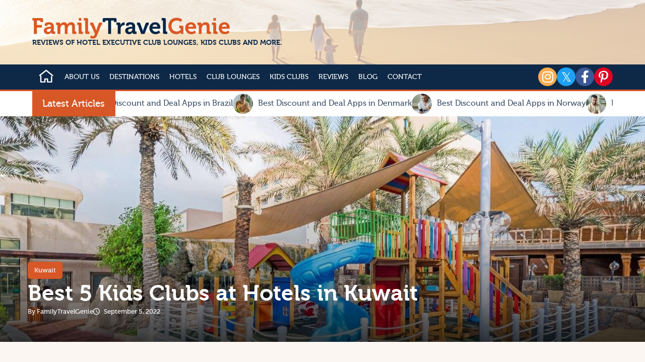

--- FILE ---
content_type: text/html; charset=UTF-8
request_url: https://familytravelgenie.com/best-5-kids-clubs-at-hotels-in-kuwait/
body_size: 21005
content:
<!DOCTYPE html PUBLIC "-//W3C//DTD XHTML+RDFa 1.0//EN" "http://www.w3.org/MarkUp/DTD/xhtml-rdfa-1.dtd">
<html xmlns="http://www.w3.org/1999/xhtml">
<head>
<meta http-equiv="Content-Type" content="text/html;charset=utf-8"/>
<meta name="google-site-verification" content="0J4KEgPMaFAL48ABUXczem3xgBFp0YdOPIYWN3B0oHc" />
<meta name="viewport" content="width=device-width, initial-scale=1, user-scalable=no"/>
<title>Best 5 Kids Clubs at Hotels in Kuwait - FamilyTravelGenie</title>
<meta name="description" content="Check out the best 5 Kids Clubs at Hotels in Kuwait and see which one would be the best Kids Club for your children on your next trip to Kuwait"/>
<link rel="canonical" href="https://familytravelgenie.com/best-5-kids-clubs-at-hotels-in-kuwait/"/>
<meta name="post-id" content="1400"/>
<script type="application/ld+json">
{"@context":"https:\/\/schema.org","@type":"NewsArticle","mainEntityOfPage":{"@type":"WebPage","@id":"https:\/\/familytravelgenie.com\/best-5-kids-clubs-at-hotels-in-kuwait\/"},"headline":"Best 5 Kids Clubs at Hotels in Kuwait","image":"media\/wp-uploads\/2022\/08\/Radisson-Blu-Hotel-Kuwait-Kids-Club-Outdoor-Play-Area.jpeg","datePublished":"2022-09-05T08:05:13-04:00","author":{"@type":"Organization","name":"Family Travel Genie","url":"https:\/\/familytravelgenie.com\/"},"publisher":{"@type":"Organization","name":"Family Travel Genie","logo":{"@type":"ImageObject","url":"https:\/\/familytravelgenie.com\/media\/uploads\/2022\/04\/08\/logo.png","width":710,"height":76}},"description":"Check out the best 5 Kids Clubs at Hotels in Kuwait and see which one would be the best Kids Club for your children on your next trip to Kuwait"}</script>
<style type="text/css">div,h1,_div,h2,p,img,h6,iframe,span,h3,h5,input,form,html,body,i,ul,li{margin:0;padding:0;box-sizing:border-box;font-size:19px;font-weight:400;line-height:120%;color:#40526A;font-family:"Museo",sans-serif}img{max-width:100%;height:auto}.ob_content .button_link + p {margin: 25px 0px}.post_date:before{color:rgb(255, 255, 255);content:'\e9ae';display:inline-block;gap:0px;font-family:fontello;font-size:13px;margin:0 5px 0 0}.u_b000db0442d154cedb0579da66d5d02c{display:flex;gap:30px;justify-content:flex-start;align-items:flex-start}.u_11cbbc0db33de1fac220691bb8d79d5f{display:flex;gap:15px;flex-direction:column;justify-content:flex-end;align-items:flex-start;height:100%;position:relative;z-index:1;padding:0px 15px 60px 15px}.u_9657cfdbf552a1b853b4c4362ee36358{background-image:url("https://familytravelgenie.com/media/wp-uploads/2022/08/Radisson-Blu-Hotel-Kuwait-Kids-Club-Outdoor-Play-Area-1600x594x10.jpeg");background-color:rgb(255, 255, 255);background-position:center center;background-repeat:no-repeat;background-size:cover;height:594px;position:relative}.hq_images_bg .hqbg_15e8c50ce83673a2f9b4cc36ea8578e4{opacity:0;position:absolute;top:0;left:0;height:100%;width:100%;transition:opacity .6s linear;background-image:url("https://familytravelgenie.com/media/wp-uploads/2022/08/Radisson-Blu-Hotel-Kuwait-Kids-Club-Outdoor-Play-Area-1600x594x70.jpeg");background-position:center center;background-repeat:no-repeat;background-size:cover}.content_box{max-width:1200px;margin:auto}.news_cat{background-color:#d85726;color:rgb(255, 255, 255);display:block;gap:0px;font-size:13px;font-weight:500;text-decoration:none;padding:6px 13px;border-radius:5px}.news_cat:hover{color:rgb(255, 255, 255);background-color:#c2491c}.header_gradient:before{background:linear-gradient(to bottom,rgba(0,0,0,0) 25%,rgba(0,0,0,0.13) 50%,rgba(0,0,0,0.25) 66%,rgba(0,0,0,0.75) 100%);content:" ";display:block;gap:0px;height:100%;width:100%;z-index:1;position:absolute;top:0px;left:0px}.page_title{color:rgb(255, 255, 255);font-size:54px;font-weight:700;line-height:130%}.post_meta a{color:rgb(255, 255, 255);font-size:13px;text-decoration:none}.post_meta a:hover{color:#bfb7b5}.fntl{font-family:'fontello';font-style:normal;font-variant:normal;text-rendering:auto;line-height:1}.post_author{color:rgb(255, 255, 255);font-size:13px}.post_date{color:rgb(255, 255, 255);font-size:13px}.content_box_inner{max-width:770px;width:100%}.sidebar{max-width:370px;width:100%;position:sticky;top:5px;gap:0px}.widget_title{font-size:25px;font-weight:700;position:relative;padding:0 0 18px 0;margin:0 0 19px 0}.widget_title:before{background-color:#d6af90;border-radius:5px;content:" ";display:block;gap:0px;position:absolute;bottom:0px;left:14px;height:5px;width:11px}.widget_title:after{background-color:#d6af90;border-radius:5px;content:" ";display:block;gap:0px;position:absolute;bottom:0px;left:0px;height:5px;width:11px}.about_title{color:rgb(216, 87, 38);font-size:18px;font-weight:700;margin:0 0 19px 0}.about_content{line-height:160%}.tags_links a{background-color:#ffdabc;color:rgb(0, 0, 0);display:inline-block;gap:0px;font-size:16px;font-weight:400;margin:3px 7px 3px 0;padding:12px 26px;text-decoration:none;width:fit-content;border-radius:5px}.tags_links a:hover{background-color:#d85726;color:rgb(255, 255, 255)}.tags_links{margin-top:20px}img{max-width:100%;height:auto;vertical-align:top}.gads_holder{width:100%;margin-bottom:30px;display:grid;gap:15px;grid-template-columns:1fr 1fr}.ob_content p{margin:0 0 25px 0;font-size:18px;line-height:160%}.ob_content{font-size:18px}.height_tiny{height:18px}.ob_content strong{color:#122947}.ob_content h4{font-size:26px;font-weight:700;line-height:130%;margin:50px 0 33px 0;color:#122947}.ob_content h3{font-size:36px;font-weight:700;margin:50px 0 33px 0;color:#122947}.button_link{background-color:#d85726;color:rgb(255, 255, 255);display:block;gap:0px;font-size:17px;font-weight:700;padding:1em 2.65em 1.08em;text-decoration:none;width:fit-content;border-radius:5px}.button_link:hover{background-color:#c2491c}.ob_content img{border-radius:5px;height:100%;object-fit:cover}.wp_gallery_1{margin:17px 0px}.wp_gallery_2{display:flex;gap:17px;justify-content:space-evenly;align-items:stretch;margin:17px 0px}.wp_gallery_2 picture{width:50%}.ob_content ul{font-size:17px;font-weight:400;padding:0 0 0 26px;margin:0 0 24px 0}.ob_content li{font-size:18px;line-height:130%;margin:5px 0px}.ob_content h2{font-size:44px;font-weight:700;margin:50px 0 33px 0;color:#122947}.ob_content h6{font-size:18px;font-weight:700;margin:22px 0 12px 0;color:rgb(216, 87, 38)}.ob_content h2:first-child{margin-top:0px}.u_682765ad8dac764a7e4e4902459a6264{border-top:1px solid #ddd;margin:45px 0 0 0;padding:68px 0 0 0}.next_prev_links picture{height:118px;width:118px;display:inline-block;gap:0px;min-width:118px}.next_prev_links img{border-radius:5px;height:100%;object-fit:cover}.next_prev_links a span{color:rgb(216, 87, 38);font-size:18px;font-weight:700}.next_prev_links a{display:flex;gap:20px;justify-content:center;align-items:center;text-decoration:none}.next_prev_links a .holder_flex{display:flex;gap:15px;flex-direction:column}.next_prev_links{display:flex;gap:30px;justify-content:space-between;align-items:center}.next_prev_links a.next_link{display:flex;gap:20px;flex-direction:row-reverse;text-align:right}.next_arrow:after{content:'\e9bb';display:inline-block;gap:0px;font-family:fontello;font-size:13px;font-weight:400;margin:0 0 0 5px}.prev_arrow:before{content:'\e9bc';display:inline-block;gap:0px;font-family:fontello;font-size:13px;font-weight:400;margin:0 5px 0 0}.u_7379ebda83d8cfb3938b7c799bca0f12{font-size:25px;font-weight:700;margin:0 0 30px 0;color:#122947}.u_29ee6144a1745d7d7221450b3f146f38{margin:45px 0;padding:35px;background-color:rgb(255, 255, 255)}.related_items{display:flex;gap:30px;justify-content:space-between;align-items:center}.related_item{display:flex;gap:30px;justify-content:center;align-items:center;width:50%}.item_image{display:block;gap:0px;height:118px;width:118px;min-width:118px}.item_name{display:block;gap:0px;font-size:18px;font-weight:700;color:rgb(18, 41, 71);text-decoration:none}.item_name:hover{color:rgb(216, 87, 38)}.item_type{background-color:#ffdabc;color:rgb(0, 0, 0);display:inline-block;gap:0px;font-size:13px;font-weight:400;margin:3px 7px 3px 0;padding:6px 13px;text-decoration:none;width:fit-content;border-radius:5px}.item_type:hover{background-color:#d85726;color:rgb(255, 255, 255)}.item_image img{height:100%;object-fit:cover;border-radius:5px}.u_5690964034feb1368b9aa7923b097449{background-color:rgb(255, 255, 255);border-radius:5px;padding:35px}.u_46bbe98fa7ae1b7d67dc7b9fbef3aec8{background-color:rgb(255, 255, 255);border-radius:5px;box-shadow:0 3px 5px rgba(70, 70, 70, 0.1);-webkit-box-shadow:0 3px 5px rgba(70, 70, 70, 0.1);-ms-box-shadow:0 3px 5px rgba(70, 70, 70, 0.1);margin:0 0 30px 0;overflow:hidden}.u_f79708b998afff60a9933b67b12f0c4f{margin:33px auto 15px auto !important}.form_row{margin:auto;width:fit-content;position:relative;gap:0px}.email{height:53px;padding:1em 1.7em 1em 1.7em;width:100%;border-radius:5px;border:none;gap:0px}.submit{position:absolute;top:0px;right:0px;width:fit-content;background-color:rgba(0, 0, 0, 0);border:none;border-radius:0 5px 5px 0px;color:rgb(255, 255, 255);height:53px;padding:0px 30px;font-size:17px;font-weight:700;gap:0px;cursor:pointer;z-index:1}.submit.enabled{background-color:rgb(216, 87, 38);color:rgb(255, 255, 255);cursor:pointer}.submit:after{gap:0px}.form_row:after{content:"\e9aa";display:flex;gap:0px;justify-content:center;font-family:fontello;font-size:15px;height:53px;line-height:53px;position:absolute;top:0px;right:0px;text-align:center;width:53px;color:rgb(255, 255, 255);cursor:pointer;background-color:rgb(216, 87, 38);border-radius:0 5px 5px 0px}.u_fe6d5a1186c00c8028bab24175e06342{background-color:#ffdabc;background-position:center center;background-repeat:no-repeat;background-size:cover;border-radius:5px;box-shadow:0 3px 5px rgba(70, 70, 70, 0.1);-webkit-box-shadow:0 3px 5px rgba(70, 70, 70, 0.1);-ms-box-shadow:0 3px 5px rgba(70, 70, 70, 0.1);padding:35px}.domloaded .u_fe6d5a1186c00c8028bab24175e06342{background-image:url("https://familytravelgenie.com/media/uploads/2022/04/21/search_bg.png.webp")}.u_07675587179ab04b6c60dc0ee60d3d25{display:flex;gap:30px;justify-content:space-between;align-items:flex-start;margin:auto;max-width:1200px;width:100%;padding:105px 15px}body{background-color:#fbf6f2;color:#40526a;font-family:'Museo',sans-serif;overflow-y:scroll;scroll-behavior:smooth}.wp_gallery_x{background-color:#fbf6f2;display:grid;gap:17px;grid-template-columns:1fr;margin:17px 0px}.header_overlay{height:100%;position:absolute;top:0px;left:0px;width:100%;background-color:rgba(255, 255, 255, 0.616)}.logo{display:inline-block;gap:0px;height:auto;max-width:392px}.under_logo{color:rgb(14, 41, 71);font-family:museo;font-size:14px;font-weight:700;gap:0px}.header_inside{position:relative}.inner_section{padding:0px 9.5%}.header{background-image:url("https://familytravelgenie.com/media/uploads/2023/09/11/header-1510x130.jpg.webp");background-color:rgb(18, 41, 71);background-position:center center;background-repeat:no-repeat;background-size:cover;padding:35px 0px;position:relative}.menu_logo{display:none;gap:0px}.show_mobile_menu .menu_logo{display:none;gap:0px;position:fixed;top:0px;left:0px;max-width:66%;background-color:#1e1d1d;padding:20px;z-index:7}.fntl_home:before{content:"\e8fb";font-size:34px !important;color:#fff;font-weight:bold}.:before{padding:6px;border-radius:10%;width:25px;display:inline-block;text-align:center;font-size:25px}.fntl_up_mini:before{content:"\e941";f-ont-size:34px !important;color:#fff;font-weight:bold}.fntl_down_mini:before{content:"\e942";f-ont-size:34px !important;color:#fff;font-weight:bold}.submenu{display:none;gap:0px}.main_menu li{list-style-type:none}.main_menu{display:flex;gap:0px;justify-content:center;align-items:flex-start;flex-wrap:nowrap}.main_menu > li > a{display:block;gap:0px;padding:14px 10px;color:rgb(255, 255, 255);font-size:14px;font-weight:400;text-transform:uppercase}.main_menu a{text-decoration:none}.main_menu > li > a:hover{background-color:rgb(218, 86, 38);color:rgb(255, 255, 255)}.main_menu > li.home_link > a{padding:7px 10px;display:block;gap:0px}.main_menu > li > a.active{background-color:rgb(218, 86, 38);color:rgb(255, 255, 255)}.show_mobile_menu .main_menu{display:flex;gap:0px;flex-direction:column}.main_menu > li.home_link > a.active{background-color:rgb(218, 86, 38)}.fntl_up_mini{display:none;gap:0px;margin-left:30px;cursor:pointer}.fntl_down_mini{display:none;gap:0px;margin-left:30px;cursor:pointer}.closed > .fntl_up_mini{display:none;gap:0px}.opened > .fntl_down_mini{display:none;gap:0px}.has_sub.opened > .submenu{display:block;gap:0px}.u_16262502dbb8888a93962927bff04d3b{gap:42px;justify-content:center;align-items:center;width:auto;height:50px;transition:all .5s ease;-webkit-transition:all .5s ease;-ms-transition:all .5s ease}.show_mobile_menu .u_16262502dbb8888a93962927bff04d3b{display:block;gap:0px;background-color:#1e1d1d;position:fixed;top:0px;left:0px;width:300px;height:100vh;padding:10px;z-index:5;overflow-y:scroll}li.has_sub ul{display:none;gap:0px;background-color:rgb(255, 255, 255);list-style-type:none;position:absolute;top:100%;left:0%;border-radius:0px;box-shadow:0 3px 5px rgba(70, 70, 70, 0.1);-webkit-box-shadow:0 3px 5px rgba(70, 70, 70, 0.1);-ms-box-shadow:0 3px 5px rgba(70, 70, 70, 0.1);padding:10px;z-index:20;border:solid 2px #da5626}li.has_sub{position:relative}li.has_sub ul li{white-space:nowrap}.has_sub a:after{display:none;gap:0px}.has_sub a:hover:after{display:none;gap:0px}body:not(.show_mobile_menu) li.has_sub:hover ul{display:block;gap:0px}.has_sub a.active:after{display:none;gap:0px}li.has_sub ul li a{padding:3px 0px;color:rgb(14, 41, 71);font-size:15px}li.has_sub ul li a:hover{background-color:hsv(0, 0%, 100%);color:#da5626}.u_ee7722d02c30cf530f26766c881cb85c:before{padding:6px;border-radius:10%;width:25px;display:inline-block;text-align:center;font-size:25px}.additinal_home{display:none;gap:0px}.u_17357b3ce73ac83fe315f5b330ec3cec{border:solid 3px rgb(216, 87, 38);border-width:3px 0px;width:25px;height:17px;cursor:pointer;margin:18px 10px;display:none;gap:0px;min-width:25px;z-index:6}.u_17357b3ce73ac83fe315f5b330ec3cec:after{content:" ";display:block;border-top:solid 3px rgb(216, 87, 38);margin-top:4px}.u_17357b3ce73ac83fe315f5b330ec3cec:hover{border-color:rgb(255, 255, 255)}.u_17357b3ce73ac83fe315f5b330ec3cec:hover:after{border-color:rgb(255, 255, 255)}.show_mobile_menu .u_17357b3ce73ac83fe315f5b330ec3cec:after{display:block;border-top:solid 2px rgb(216, 87, 38);border-color:rgb(216, 87, 38);-webkit-transform:rotate(-45deg);-ms-transform:rotate(-45deg);transform:rotate(-45deg);position:absolute;width:100%}.show_mobile_menu .u_17357b3ce73ac83fe315f5b330ec3cec:before{content:" ";display:block;border-top:solid 2px rgb(216, 87, 38);margin-top:4px;-webkit-transform:rotate(45deg);-ms-transform:rotate(45deg);transform:rotate(45deg);position:absolute;width:100%}.show_mobile_menu .u_17357b3ce73ac83fe315f5b330ec3cec{border-color:transparent;display:flex;flex-direction:column;justify-content:center;position:fixed;top:10px;left:240px}.show_mobile_menu .u_17357b3ce73ac83fe315f5b330ec3cec:hover:after{border-color:rgb(255, 255, 255)}.show_mobile_menu .u_17357b3ce73ac83fe315f5b330ec3cec:hover:before{border-color:rgb(255, 255, 255)}.fab{font-family:'Font Awesome 5 Brands';font-style:normal;font-variant:normal;text-rendering:auto;line-height:1}.fa-instagram:before{content:"\f16d";background-color:#FBAD50}.u_29c82c4a23fb73584e2657f81006d369:before{padding:6px;border-radius:10%;width:25px;display:inline-block;text-align:center;font-size:25px}.fa-twitter:before{content:"𝕏";background-color:#1da1f2}.u_e7354ed6b45e18eb71dac499851538d2:before{padding:6px;border-radius:10%;width:25px;display:inline-block;text-align:center;font-size:25px}.fa-facebook-f:before{content:"\f39e";background-color:#3b5998}.u_b40075080254bd9f90c2701df433ecb0:before{padding:6px;border-radius:10%;width:25px;display:inline-block;text-align:center;font-size:25px}.fa-pinterest-p:before{content:"\f231";background-color:#df0022}.u_13efa0c8ecff6ee8eee3099f7f5468ab:before{padding:6px;border-radius:10%;width:25px;display:inline-block;text-align:center;font-size:25px}.u_f5502bc33db7f2617b935762d39cbd5e{display:flex;gap:15px;justify-content:flex-end;align-items:center}.u_f5502bc33db7f2617b935762d39cbd5e i{color:rgb(255, 255, 255)}.u_f5502bc33db7f2617b935762d39cbd5e a{border-radius:50%;overflow:hidden}.inside_mh{display:flex;gap:0px;justify-content:space-between;align-items:center;flex-wrap:nowrap}.menu_holder{background-color:#0e2947;border-bottom:solid 3px #da5626;padding:0px}.u_504fa52f41b20514f4cc2266d2d2bd6d{color:rgb(255, 255, 255);padding:5px 20px}.u_5029c45448c61f29d59cb4fe62bb6520{background-color:rgb(216, 87, 38);height:50px;display:grid;gap:0px;align-items:center;min-width:165px;position:relative;z-index:2}.u_ce46c6898f83c712c573cfcabbcc39c1{display:flex;gap:20px;justify-content:flex-start;align-items:center;flex-wrap:nowrap;min-width:10000px}.marqee_box{display:grid;gap:10px;align-items:center;flex-wrap:nowrap;grid-template-columns:1fr auto;text-decoration:none}.marqee_box span{font-size:16px;white-space:nowrap}.marqee_box picture{border-radius:50%;overflow:hidden}.marqee_items > div{transition:height 5s linear;-webkit-transition:height 5s linear;-ms-transition:height 5s linear}.marqee_inside{display:flex;gap:20px;justify-content:flex-start;align-items:center;margin:0px 9.5%;overflow:hidden}.marqee_holder{background-color:rgb(255, 255, 255);padding:0px 0px}.lined_heading_inner{color:rgb(216, 87, 38);display:block;gap:0px;position:relative;margin-bottom:20px}.lined_heading_inner span{background-color:#f2f2f2;position:relative;z-index:1;padding:0 11px 0 0;color:rgb(18, 41, 71);font-weight:700}.lined_heading_inner::after{border-top:solid 2px #d85726;content:" ";display:inline-block;gap:0px;height:50%;position:absolute;bottom:0px;left:0px;width:100%}.row_4{display:grid;gap:15px;grid-template-columns:1fr 1fr 1fr 1fr}.img_hldr{position:relative}.img_hldr a{position:absolute;bottom:90px;left:20px}.lnk_hldr{background-color:rgb(255, 255, 255);height:80px;padding:5px 20px;display:flex;gap:0px;justify-content:flex-start;align-items:center;position:absolute;bottom:0px;left:0px;width:100%}.lnk_hldr a{color:rgb(18, 41, 71);font-size:16px;text-decoration:none;text-align:left}.section.last{padding-bottom:60px}.section{background-color:#f2f2f2;padding-top:60px}.hover_zoom{overflow:hidden}.hover_zoom img{transition:all .5s linear;-webkit-transition:all .5s linear;-ms-transition:all .5s linear}.htl_link{position:absolute;bottom:0px;left:0px;display:block;gap:0px;background-color:rgba(0, 0, 0, 0.4);padding:10px;text-decoration:none;width:100%;box-sizing:border-box;z-index:2}.htl_link a{text-decoration:none}.hover_zoom:hover img{transform:scale(1.1, 1.1);-webkit-transform:scale(1.1, 1.1);-ms-transform:scale(1.1, 1.1)}.sbs_box{position:relative;overflow:hidden}.htl_name{color:rgb(255, 255, 255);display:block;gap:0px;font-size:14px}.htl_tag{background-color:rgb(216, 87, 38);color:rgb(255, 255, 255);display:inline-block;gap:0px;font-size:14px;margin-bottom:10px;padding:5px 10px}.sbs_box img{object-fit:cover}.adds_holder{gap:0px;justify-content:center;align-items:center;background-color:rgb(242, 242, 242);width:100%}.adds_holder ins{margin:auto}.adds_holder ins > div{margin:auto !important;display:block !important;gap:0px}.adds_holder ins iframe{margin:auto}.section_title{color:#122947;font-size:36px;font-weight:700;text-align:center}.section_title:after{border-top:solid 4px #d85726;content:" ";display:block;gap:0px;margin:15px auto 55px auto;width:5%}.u_328f79851ba226e1e902a64738e4ff7b{color:rgb(255, 255, 255)}.u_e30c7058da3b74dbcfacd4323c0bae20{color:rgb(140, 137, 135);font-size:16px;margin:auto;max-width:800px;text-align:center}.u_e30c7058da3b74dbcfacd4323c0bae20 span{color:rgb(216, 87, 38)}.u_13e27c74f936c606ea9bd0ca6a8a1f06{margin:33px auto 15px auto !important}.u_6f4ed4660600f1a4d4c6497e3d1346e8{color:rgb(255, 255, 255);font-size:16px;text-decoration:none}.u_6f4ed4660600f1a4d4c6497e3d1346e8:hover{color:rgb(216, 87, 38)}.u_07254425e9c8b5a923acbf5f05481486{color:rgb(140, 137, 135);font-size:16px;text-align:center}.form_footer_row{margin:auto;width:fit-content;position:relative;gap:0px}.footer_form .email{height:53px;padding:1em 10em 1em 1.7em;width:430px;border-radius:5px;border:none;gap:0px}.footer_form .submit{position:absolute;top:0px;right:0px;width:fit-content;background-color:#b6b6b6;border:none;border-radius:0 5px 5px 0px;color:#8c8987;height:53px;padding:0px 30px;font-size:17px;font-weight:700;gap:0px}.footer_form .submit.enabled{background-color:rgb(216, 87, 38);color:rgb(255, 255, 255);cursor:pointer}.footer_form .fname{height:53px;padding:1em 1.7em 1em 1.7em;width:259px;border-radius:5px;border:none;margin:0px 10px 0px 0px;gap:0px}.u_4eca850342f93e2583313dbbb571bc12{background-color:#0e2947;padding:60px 0px}.fb_box{display:grid;gap:20px;align-items:flex-start;grid-template-columns:1fr 4fr;margin-bottom:15px}.fb_box span{color:rgb(140, 137, 135);font-size:16px}.lined_heading{color:rgb(255, 255, 255);display:block;gap:0px;position:relative;margin-bottom:20px}.lined_heading span{color:rgb(255, 255, 255);background-color:#0e2947;position:relative;z-index:1;padding:0 11px 0 0}.lined_heading::after{border-top:solid 2px #d85726;content:" ";display:inline-block;gap:0px;height:50%;position:absolute;bottom:0px;left:0px;width:100%}.u_aea04c12837adee26a1f7d1828be52fc{list-style-type:none}.u_9bcef0078798487ebb45b67d38a3dfc5{background-color:#0e2947;padding:30px 9.5%;color:rgb(255, 255, 255);text-align:left;font-size:15px;border-top:solid 0px #403B37;display:flex;gap:60px;justify-content:space-evenly;align-items:flex-start;flex-wrap:nowrap;grid-template-columns:1fr 1fr}.u_9bcef0078798487ebb45b67d38a3dfc5 a{color:rgb(140, 137, 135);text-decoration:none;font-size:15px}.u_9bcef0078798487ebb45b67d38a3dfc5 a:hover{color:#d85726}.u_9bcef0078798487ebb45b67d38a3dfc5 > div{width:50%}.u_b490f58c7de40d2fd880dcdda81cec65:before{padding:6px;border-radius:10%;width:25px;display:inline-block;text-align:center;font-size:25px}.u_8f599655f046638a86826d071d70896a:before{padding:6px;border-radius:10%;width:25px;display:inline-block;text-align:center;font-size:25px}.u_ab194da3b1420e26b5f21084066f21a0:before{padding:6px;border-radius:10%;width:25px;display:inline-block;text-align:center;font-size:25px}.u_91bfb9d282b223ab9757687dcaf8e23d:before{padding:6px;border-radius:10%;width:25px;display:inline-block;text-align:center;font-size:25px}.u_5fbb538d115d969d62ac7893752adbc7{display:flex;gap:15px;justify-content:flex-end;align-items:center}.u_5fbb538d115d969d62ac7893752adbc7 i{color:rgb(255, 255, 255)}.u_5fbb538d115d969d62ac7893752adbc7 a{border-radius:50%;overflow:hidden}.u_2915b03bcc34e66f2675a35639557388{background-color:#090818;padding:20px 9.5%;color:#767372;font-size:17px;text-align:left;display:flex;gap:0px;justify-content:space-between;align-items:center}.u_2915b03bcc34e66f2675a35639557388 > div{color:rgb(255, 255, 255);font-size:16px}.backtotop:after{font-family:fontello;font-size:18px;font-weight:400;position:fixed;right:36px;bottom:36px;text-align:center;text-decoration:none;transform:rotate(-90deg);-webkit-transform:rotate(-90deg);-ms-transform:rotate(-90deg);color:rgb(255, 255, 255);content:"\e9b6";height:45px;line-height:45px;width:45px;background-color:rgb(216, 87, 38);border-radius:5px}.backtotop:hover:after{background-color:#c2491c}.backtotop{display:none;gap:0px}@media only screen and (max-width:1850px){.inner_section{padding:0px 5%}.marqee_inside{margin:0px 5%}.u_2915b03bcc34e66f2675a35639557388{padding:20px 5%}}@media only screen and (max-width:1280px){.u_11cbbc0db33de1fac220691bb8d79d5f{padding:0px 15px 53px 15px}.u_9657cfdbf552a1b853b4c4362ee36358{background-image:url("https://familytravelgenie.com/media/wp-uploads/2022/08/Radisson-Blu-Hotel-Kuwait-Kids-Club-Outdoor-Play-Area-1280x448x10.jpeg");background-color:rgb(255, 255, 255);background-position:top left;background-repeat:no-repeat;background-size:cover;height:448px}.hq_images_bg .hqbg_15e8c50ce83673a2f9b4cc36ea8578e4{opacity:0;position:absolute;top:0;left:0;height:100%;width:100%;transition:opacity .6s linear;background-image:url("https://familytravelgenie.com/media/wp-uploads/2022/08/Radisson-Blu-Hotel-Kuwait-Kids-Club-Outdoor-Play-Area-1280x448x70.jpeg");background-position:top left;background-repeat:no-repeat;background-size:cover}.page_title{font-size:44px}.ob_content h4{font-size:20px}.ob_content h3{font-size:30px}.ob_content h2{font-size:36px}.ob_content h6{font-size:30px}}@media only screen and (max-width:1200px){.inner_section{padding:0 15px}.marqee_inside{margin:0 15px}.u_2915b03bcc34e66f2675a35639557388{padding:20px 15px}}@media only screen and (max-width:1024px){.u_11cbbc0db33de1fac220691bb8d79d5f{padding:0px 15px 32px 15px}.u_9657cfdbf552a1b853b4c4362ee36358{background-image:url("https://familytravelgenie.com/media/wp-uploads/2022/08/Radisson-Blu-Hotel-Kuwait-Kids-Club-Outdoor-Play-Area-1024x416x10.jpeg");background-color:rgb(255, 255, 255);background-position:top left;background-repeat:no-repeat;background-size:cover;height:416px}.hq_images_bg .hqbg_15e8c50ce83673a2f9b4cc36ea8578e4{opacity:0;position:absolute;top:0;left:0;height:100%;width:100%;transition:opacity .6s linear;background-image:url("https://familytravelgenie.com/media/wp-uploads/2022/08/Radisson-Blu-Hotel-Kuwait-Kids-Club-Outdoor-Play-Area-1024x416x70.jpeg");background-position:top left;background-repeat:no-repeat;background-size:cover}.page_title{font-size:36px}.content_box_inner{margin:auto}.sidebar{max-width:770px;display:flex;gap:30px;justify-content:space-evenly;align-items:flex-start;margin:auto}.ob_content h4{font-size:18px}.ob_content h3{font-size:28px}.ob_content h2{font-size:32px;margin:37px 0 20px 0}.ob_content h6{font-size:28px}.u_46bbe98fa7ae1b7d67dc7b9fbef3aec8{width:50%}.u_07675587179ab04b6c60dc0ee60d3d25{flex-direction:column;padding:64px 15px}.header{background-image:url("https://familytravelgenie.com/media/uploads/2023/09/11/header-1024x130.jpg.webp")}.main_menu li{padding:5px 0px}.main_menu > li > a{display:inline;padding:3px 0px;font-size:19px;text-transform:none}.main_menu > li > a:hover{background:transparent;color:rgb(216, 87, 38)}.main_menu > li > a.active{background:transparent;color:rgb(216, 87, 38)}.fntl_up_mini{display:inline-block}.fntl_down_mini{display:inline-block}.u_16262502dbb8888a93962927bff04d3b{display:block;width:300px;height:100vh;overflow:hidden;background-color:#1e1d1d;position:fixed;top:0px;left:-300px}.show_mobile_menu .u_16262502dbb8888a93962927bff04d3b{width:300}li.has_sub ul{background:#1e1d1d;position:static;box-shadow:none;-webkit-box-shadow:none;-ms-box-shadow:none;padding:0px 10px;border:solid 0px #da5626}li.has_sub ul li{padding:7px}li.has_sub ul li a{color:rgb(255, 255, 255)}li.has_sub ul li a:hover{background:transparent}.additinal_home{display:block;padding:7px 17px 0px 10px}.additinal_home.active{background-color:rgb(218, 86, 38)}.additinal_home:hover{background-color:rgb(218, 86, 38)}.u_17357b3ce73ac83fe315f5b330ec3cec{display:block}.u_f5502bc33db7f2617b935762d39cbd5e{margin-left:auto}.inside_mh{justify-content:flex-start}.row_4{grid-template-columns:1fr 1fr}.sbs_box img{height:100%;width:100%}.u_9bcef0078798487ebb45b67d38a3dfc5{display:grid}.u_9bcef0078798487ebb45b67d38a3dfc5 > div{width:auto}}@media only screen and (max-width:768px){.u_11cbbc0db33de1fac220691bb8d79d5f{padding:0px 15px 30px 15px}.u_9657cfdbf552a1b853b4c4362ee36358{background-image:url("https://familytravelgenie.com/media/wp-uploads/2022/08/Radisson-Blu-Hotel-Kuwait-Kids-Club-Outdoor-Play-Area-768x300x10.jpeg");background-color:rgb(255, 255, 255);background-position:top left;background-repeat:no-repeat;background-size:cover;height:300px}.hq_images_bg .hqbg_15e8c50ce83673a2f9b4cc36ea8578e4{opacity:0;position:absolute;top:0;left:0;height:100%;width:100%;transition:opacity .6s linear;background-image:url("https://familytravelgenie.com/media/wp-uploads/2022/08/Radisson-Blu-Hotel-Kuwait-Kids-Club-Outdoor-Play-Area-768x300x70.jpeg");background-position:top left;background-repeat:no-repeat;background-size:cover}.page_title{font-size:30px}.sidebar{max-width:100%;flex-direction:column}.ob_content h3{font-size:25px}.ob_content h2{font-size:28px}.ob_content h6{font-size:25px}.next_prev_links a{flex-direction:column;align-items:flex-start}.next_prev_links{align-items:flex-start}.next_prev_links a.next_link{flex-direction:column;align-items:flex-end}.related_items{flex-direction:column;align-items:flex-start}.related_item{justify-content:flex-start;width:100%}.u_46bbe98fa7ae1b7d67dc7b9fbef3aec8{margin:auto;width:100%;max-width:700px}.form_row{width:100%}.u_fe6d5a1186c00c8028bab24175e06342{width:100%;margin:auto;max-width:700px}.u_07675587179ab04b6c60dc0ee60d3d25{padding:45px 15px}.header{background-image:url("https://familytravelgenie.com/media/uploads/2023/09/11/header-768x130.jpg.webp")}.form_footer_row{width:96%}.footer_form .email{padding:1em 1em 1em 1.7em;width:100%;margin:0 auto 20px auto;display:block}.footer_form .submit{position:static;width:100%;border-radius:5px;margin:auto;display:block}.footer_form .fname{padding:1em 1em 1em 1.7em;width:100%;margin:0 auto 20px auto;display:block}.u_2915b03bcc34e66f2675a35639557388{gap:30px;flex-direction:column-reverse}}@media only screen and (max-width:640px){.wp_gallery_2{flex-direction:column}.wp_gallery_2 picture{width:100%}.show_mobile_menu .u_16262502dbb8888a93962927bff04d3b{width:300px}}@media only screen and (max-width:600px){.header{padding:15px 0px}.u_f5502bc33db7f2617b935762d39cbd5e{display:none}.row_4{grid-template-columns:1fr}.u_9bcef0078798487ebb45b67d38a3dfc5{padding:0 15px 30px 15px;grid-template-columns:1fr}}@media only screen and (max-width:480px){.u_b000db0442d154cedb0579da66d5d02c{gap:15px;flex-direction:column}.u_11cbbc0db33de1fac220691bb8d79d5f{padding:0px 15px 20px 15px}.u_9657cfdbf552a1b853b4c4362ee36358{background-image:url("https://familytravelgenie.com/media/wp-uploads/2022/08/Radisson-Blu-Hotel-Kuwait-Kids-Club-Outdoor-Play-Area-480x280x10.jpeg");background-color:rgb(255, 255, 255);background-position:top left;background-repeat:no-repeat;background-size:cover;height:280px}.hq_images_bg .hqbg_15e8c50ce83673a2f9b4cc36ea8578e4{opacity:0;position:absolute;top:0;left:0;height:100%;width:100%;transition:opacity .6s linear;background-image:url("https://familytravelgenie.com/media/wp-uploads/2022/08/Radisson-Blu-Hotel-Kuwait-Kids-Club-Outdoor-Play-Area-480x280x70.jpeg");background-position:top left;background-repeat:no-repeat;background-size:cover}.page_title{font-size:22px}.ob_content h4{font-size:22px}.ob_content h3{font-size:22px}.ob_content h2{font-size:25px;margin:30px 0 13px 0}.ob_content h6{font-size:22px}.u_07675587179ab04b6c60dc0ee60d3d25{padding:28px 15px}}@media only screen and (max-width:420px){.header{background-image:url("https://familytravelgenie.com/media/uploads/2023/09/11/header-420x130.jpg.webp")}}</style>
<script async src="https://www.googletagmanager.com/gtag/js?id=G-3W4Z3QX1JH"></script>
<script>
window.dataLayer = window.dataLayer || [];
function gtag(){dataLayer.push(arguments);}
gtag('js', new Date());
gtag('config', 'G-3W4Z3QX1JH');
</script>
</head>
<body>
<noscript>
<iframe src="https://www.googletagmanager.com/ns.html?id=GTM-PZ7XDDR" height="0" width="0" style="display:none;visibility:hidden"></iframe>
</noscript>
<div class="u_ea3e18eaa02daa9ef9ab2d28d284c047 header">
<div class="u_fe868759e83f86e2560b2edc0742782b header_overlay">
</div>
<div class="u_2da214f52def03e32dcd3bf3ad04c24a header_inside inner_section">
<a href="https://familytravelgenie.com/" class="u_a1375b886a9bba09bed575501e3ca412 logo"><picture class="imgfix"><source media="(max-width: 480px)" type="image/webp" srcset="https://familytravelgenie.com/media/uploads/2022/04/08/logo-480xauto.png.webp"><source media="(max-width: 480px)" srcset="https://familytravelgenie.com/media/uploads/2022/04/08/logo-480xauto.png"><source type="image/webp" srcset="https://familytravelgenie.com/media/uploads/2022/04/08/logo.png.webp"><img src="https://familytravelgenie.com/media/uploads/2022/04/08/logo.png" width="710" height="76" class="u_c5f2926baeff3429aef3c5b892fbcd33" alt="Family Travel Genie, Travel Blog">
</picture></a><div class="u_64dfabf0867e077e5b503172d49d1638 under_logo">
REVIEWS OF HOTEL EXECUTIVE CLUB LOUNGES, KIDS CLUBS AND MORE.
</div>
</div>
</div>
<div class="u_86b3120aa7ed9cd2a1dc81af5c272678 menu_holder">
<div class="u_983799cd436bbf8ecf6586f426e579b4 header_inside inside_mh inner_section">
<div class="u_16262502dbb8888a93962927bff04d3b">
<div class="u_dd075f1b348da8e3d7dc86faa2c726a5 menu_logo">
<picture class="imgfix"><source media="(max-width: 480px)" type="image/webp" srcset="https://familytravelgenie.com/media/uploads/2022/04/14/logo_r-480xauto.png.webp"><source media="(max-width: 480px)" srcset="https://familytravelgenie.com/media/uploads/2022/04/14/logo_r-480xauto.png"><source type="image/webp" srcset="https://familytravelgenie.com/media/uploads/2022/04/14/logo_r.png.webp"><img src="https://familytravelgenie.com/media/uploads/2022/04/14/logo_r.png" width="595" height="76" class="u_fbfdffd61b5e7edce304f91a91b67e85" alt="FamilyTravelGenie Logo">
</picture>
</div>
<ul class="main_menu">
<li class="home_link">
<a href="/"><i class=" fntl_home fntl">
</i>
</a>
</li>
<li>
<a href="/about-us/">About Us</a>
</li>
<li>
<a href="/destinations/">Destinations</a>
</li>
<li class="has_sub closed">
<a href="/hotels/">Hotels</a><i class=" fntl_up_mini fntl">
</i>
<i class=" fntl_down_mini fntl">
</i>
<ul class="submenu">
<li>
<a href="/hotels/australia/">Australia</a>
</li>
<li>
<a href="/hotels/bahrain/">Bahrain</a>
</li>
<li>
<a href="/hotels/china/">China</a>
</li>
<li>
<a href="/hotels/doha/">Doha</a>
</li>
<li>
<a href="/hotels/hong-kong/">Hong Kong</a>
</li>
<li>
<a href="/hotels/india/">India</a>
</li>
<li>
<a href="/hotels/indonesia/">Indonesia</a>
</li>
<li>
<a href="/hotels/japan/">Japan</a>
</li>
<li>
<a href="/hotels/kuwait/">Kuwait</a>
</li>
<li>
<a href="/hotels/macau/">Macau</a>
</li>
<li>
<a href="/hotels/malaysia/">Malaysia</a>
</li>
<li>
<a href="/hotels/maldives/">Maldives</a>
</li>
<li>
<a href="/hotels/oman/">Oman</a>
</li>
<li>
<a href="/hotels/saudi-arabia/">Saudi Arabia</a>
</li>
<li>
<a href="/hotels/singapore/">Singapore</a>
</li>
<li>
<a href="/hotels/thailand/">Thailand</a>
</li>
<li>
<a href="/hotels/turkey/">Turkey</a>
</li>
<li>
<a href="/hotels/united-arab-emirates/">United Arab Emirates</a>
</li>
<li>
<a href="/hotels/united-kingdom/">United Kingdom</a>
</li>
<li>
<a href="/hotels/united-states/">United States</a>
</li>
</ul>
</li>
<li class="has_sub closed">
<a href="/best-executive-club-lounges-at-hotels/">Club Lounges</a><i class=" fntl_up_mini fntl">
</i>
<i class=" fntl_down_mini fntl">
</i>
<ul class="submenu">
<li>
<a href="/best-executive-club-lounges-at-hotels/australia/">Australia</a>
</li>
<li>
<a href="/best-executive-club-lounges-at-hotels/bahrain/">Bahrain</a>
</li>
<li>
<a href="/best-executive-club-lounges-at-hotels/china/">China</a>
</li>
<li>
<a href="/best-executive-club-lounges-at-hotels/doha/">Doha</a>
</li>
<li>
<a href="/best-executive-club-lounges-at-hotels/hong-kong/">Hong Kong</a>
</li>
<li>
<a href="/best-executive-club-lounges-at-hotels/india/">India</a>
</li>
<li>
<a href="/best-executive-club-lounges-at-hotels/indonesia/">Indonesia</a>
</li>
<li>
<a href="/best-executive-club-lounges-at-hotels/japan/">Japan</a>
</li>
<li>
<a href="/best-executive-club-lounges-at-hotels/kuwait/">Kuwait</a>
</li>
<li>
<a href="/best-executive-club-lounges-at-hotels/macau/">Macau</a>
</li>
<li>
<a href="/best-executive-club-lounges-at-hotels/malaysia/">Malaysia</a>
</li>
<li>
<a href="/best-executive-club-lounges-at-hotels/oman/">Oman</a>
</li>
<li>
<a href="/best-executive-club-lounges-at-hotels/saudi-arabia/">Saudi Arabia</a>
</li>
<li>
<a href="/best-executive-club-lounges-at-hotels/singapore/">Singapore</a>
</li>
<li>
<a href="/best-executive-club-lounges-at-hotels/thailand/">Thailand</a>
</li>
<li>
<a href="/best-executive-club-lounges-at-hotels/turkey/">Turkey</a>
</li>
<li>
<a href="/best-executive-club-lounges-at-hotels/united-arab-emirates/">United Arab Emirates</a>
</li>
<li>
<a href="/best-executive-club-lounges-at-hotels/united-kingdom/">United Kingdom</a>
</li>
<li>
<a href="/best-executive-club-lounges-at-hotels/united-states/">United States</a>
</li>
</ul>
</li>
<li class="has_sub closed">
<a href="/best-kids-clubs-at-hotels/">Kids Clubs</a><i class=" fntl_up_mini fntl">
</i>
<i class=" fntl_down_mini fntl">
</i>
<ul class="submenu">
<li>
<a href="/best-kids-clubs-at-hotels/bahrain/">Bahrain</a>
</li>
<li>
<a href="/best-kids-clubs-at-hotels/china/">China</a>
</li>
<li>
<a href="/best-kids-clubs-at-hotels/doha/">Doha</a>
</li>
<li>
<a href="/best-kids-clubs-at-hotels/hong-kong/">Hong Kong</a>
</li>
<li>
<a href="/best-kids-clubs-at-hotels/india/">India</a>
</li>
<li>
<a href="/best-kids-clubs-at-hotels/indonesia/">Indonesia</a>
</li>
<li>
<a href="/best-kids-clubs-at-hotels/kuwait/">Kuwait</a>
</li>
<li>
<a href="/best-kids-clubs-at-hotels/macau/">Macau</a>
</li>
<li>
<a href="/best-kids-clubs-at-hotels/maldives/">Maldives</a>
</li>
<li>
<a href="/best-kids-clubs-at-hotels/oman/">Oman</a>
</li>
<li>
<a href="/best-kids-clubs-at-hotels/singapore/">Singapore</a>
</li>
<li>
<a href="/best-kids-clubs-at-hotels/thailand/">Thailand</a>
</li>
<li>
<a href="/best-kids-clubs-at-hotels/turkey/">Turkey</a>
</li>
<li>
<a href="/best-kids-clubs-at-hotels/united-arab-emirates/">United Arab Emirates</a>
</li>
<li>
<a href="/best-kids-clubs-at-hotels/united-kingdom/">United Kingdom</a>
</li>
<li>
<a href="/best-kids-clubs-at-hotels/united-states/">United States</a>
</li>
</ul>
</li>
<li>
<a href="/reviews/">Reviews</a>
</li>
<li>
<a href="/blog/">Blog</a>
</li>
<li>
<a href="/contact/">Contact</a>
</li>
</ul>
</div>
<a href="https://familytravelgenie.com/" class="u_cc12eaebd211241a9a287a603d092047 additinal_home"><i class="u_ee7722d02c30cf530f26766c881cb85c fntl_home fntl">
</i>
</a><div class="u_17357b3ce73ac83fe315f5b330ec3cec">
</div>
<div class="u_f5502bc33db7f2617b935762d39cbd5e">
<a href="https://www.instagram.com/familytravelgenie_/" class="u_cf9c5a1e8f60fba2e04aebb3c2c1c0c7" target="_blank" rel="nofollow"><i class="u_29c82c4a23fb73584e2657f81006d369 fa-instagram fab">
</i>
</a><a href="https://twitter.com/familytravelgen" class="u_49809165fd176bd87a12915fba0aaf6c" target="_blank" rel="nofollow"><i class="u_e7354ed6b45e18eb71dac499851538d2 fa-twitter fab">
</i>
</a><a href="https://en-gb.facebook.com/FamilyTravelGenie/" class="u_c3df3d4fcacc59f5c6f980511ea6d51d" target="_blank" rel="nofollow"><i class="u_b40075080254bd9f90c2701df433ecb0 fa-facebook-f fab">
</i>
</a><a href="https://www.pinterest.co.uk/familytravelgenie/" class="u_34326918fb6659cee5901e87a74db610" target="_blank" rel="nofollow"><i class="u_13efa0c8ecff6ee8eee3099f7f5468ab fa-pinterest-p fab">
</i>
</a>
</div>
</div>
</div>
<div class="u_815ec7dc712ee8edd93272d5b3a66dbf marqee_holder">
<div class="u_87a3904b36864e5c10bba07b218a5f64 marqee_inside">
<div class="u_5029c45448c61f29d59cb4fe62bb6520">
<div class="u_504fa52f41b20514f4cc2266d2d2bd6d">
Latest Articles
</div>
</div>
<div class="u_ce46c6898f83c712c573cfcabbcc39c1 marqee_items">
<div class="u_52808abb7df6614ada5e7cf4c92f2192">
<a href="https://familytravelgenie.com/best-discount-and-deal-apps-in-brazil/" class="u_b49f43f54ac1931ec8c1ff682936d6c0 marqee_box"><picture class="imgfix"><source type="image/webp" srcset="https://familytravelgenie.com/media/uploads/2026/01/12/vitaly-gariev-efvsy9wkisu-unsplash-40x40.jpg.webp"><img src="https://familytravelgenie.com/media/uploads/2026/01/12/vitaly-gariev-efvsy9wkisu-unsplash-40x40.jpg" width="40" height="40" class="u_f98653aac314aebc99caf6e23967adac" alt="Best Discount and Deal Apps in Brazil">
</picture><span class="u_55fdff881a8b07991e53b91026a59943">
Best Discount and Deal Apps in Brazil
</span>
</a>
</div>
<div class="u_da1f6cde05e63e60ae28bad612d0390a">
<a href="https://familytravelgenie.com/best-discount-and-deal-apps-in-denmark/" class="u_55f78ab302f0dafc7337022ecc899d80 marqee_box"><picture class="imgfix"><source type="image/webp" srcset="https://familytravelgenie.com/media/uploads/2026/01/12/vitaly-gariev-vhvpxbk0f84-unsplash-40x40.jpg.webp"><img src="https://familytravelgenie.com/media/uploads/2026/01/12/vitaly-gariev-vhvpxbk0f84-unsplash-40x40.jpg" width="40" height="40" class="u_2ea2328ed580cbec7addcd7e85099f88" loading="lazy" alt="Best Discount and Deal Apps in Denmark">
</picture><span class="u_70ab2c7efe5a178575be7eed60a869a6">
Best Discount and Deal Apps in Denmark
</span>
</a>
</div>
<div class="u_26541cdf75baf2b526da507a73203c8b">
<a href="https://familytravelgenie.com/best-discount-and-deal-apps-in-norway/" class="u_1735200dbaa53ca8be2f7cbb838b012d marqee_box"><picture class="imgfix"><source type="image/webp" srcset="https://familytravelgenie.com/media/uploads/2026/01/12/vitaly-gariev--edezvq52ps-unsplash-40x40.jpg.webp"><img src="https://familytravelgenie.com/media/uploads/2026/01/12/vitaly-gariev--edezvq52ps-unsplash-40x40.jpg" width="40" height="40" class="u_e13263eae55ebb2823b61be1cf7a2445" loading="lazy" alt="Best Discount and Deal Apps in Norway">
</picture><span class="u_948c36ce7b33c3392f136f7fa6267f5a">
Best Discount and Deal Apps in Norway
</span>
</a>
</div>
<div class="u_69f03755a055fe2ee46205af736c602b">
<a href="https://familytravelgenie.com/best-discount-and-deal-apps-in-finland/" class="u_a6e0106fd68cbc14c5ab4f0ef7d762e6 marqee_box"><picture class="imgfix"><source type="image/webp" srcset="https://familytravelgenie.com/media/uploads/2026/01/12/vitaly-gariev-h2fidyql-sa-unsplash-40x40.jpg.webp"><img src="https://familytravelgenie.com/media/uploads/2026/01/12/vitaly-gariev-h2fidyql-sa-unsplash-40x40.jpg" width="40" height="40" class="u_c4772998470a102c300fe1db1f92e6ef" loading="lazy" alt="Best Discount and Deal Apps in Finland">
</picture><span class="u_99acb00c17238d96ba8a8e7de06466be">
Best Discount and Deal Apps in Finland
</span>
</a>
</div>
<div class="u_fab648451178e8f2996aa71ab5fb23dd">
<a href="https://familytravelgenie.com/best-discount-and-deal-apps-in-ireland/" class="u_d09c2c7273b7059a9379a025bf273c29 marqee_box"><picture class="imgfix"><source type="image/webp" srcset="https://familytravelgenie.com/media/uploads/2026/01/12/siddharth-vyas-wlxq-ovjcf4-unsplash-40x40.jpg.webp"><img src="https://familytravelgenie.com/media/uploads/2026/01/12/siddharth-vyas-wlxq-ovjcf4-unsplash-40x40.jpg" width="40" height="40" class="u_e2acfbebd77dcb96e7b6b6a337932fa3" loading="lazy" alt="Best Discount and Deal Apps in Ireland">
</picture><span class="u_8589b2535ef2ac6586a8827892345563">
Best Discount and Deal Apps in Ireland
</span>
</a>
</div>
<div class="u_a9276750c02e10c15862d073e6214cbc">
<a href="https://familytravelgenie.com/best-discount-and-deal-apps-in-egypt/" class="u_5ac3c7dd19b34f7901d29be61987a7e5 marqee_box"><picture class="imgfix"><source type="image/webp" srcset="https://familytravelgenie.com/media/uploads/2025/05/09/discount-5226409-1280-40x40.jpg.webp"><img src="https://familytravelgenie.com/media/uploads/2025/05/09/discount-5226409-1280-40x40.jpg" width="40" height="40" class="u_60ab7d522103cb7917da9e50b5c69b4e" loading="lazy" alt="Best Discount and Deal Apps in Egypt">
</picture><span class="u_26cb2cb0aa4b2966f90fb5114d265ce6">
Best Discount and Deal Apps in Egypt
</span>
</a>
</div>
<div class="u_f9c9e682d5813355dedc52265a0a4042">
<a href="https://familytravelgenie.com/best-discount-and-deal-apps-in-australia/" class="u_66bff9958d34a4cf24775abefaecf034 marqee_box"><picture class="imgfix"><source type="image/webp" srcset="https://familytravelgenie.com/media/uploads/2026/01/05/vitaly-gariev-8xkgmdnflqk-unsplash-40x40.jpg.webp"><img src="https://familytravelgenie.com/media/uploads/2026/01/05/vitaly-gariev-8xkgmdnflqk-unsplash-40x40.jpg" width="40" height="40" class="u_010b5af4faad1b5d2a90656cf63df2ef" loading="lazy" alt="Best Discount and Deal Apps in Australia">
</picture><span class="u_4baeacc41b5cd940fcd08ff8823cc72b">
Best Discount and Deal Apps in Australia
</span>
</a>
</div>
<div class="u_2b37d6cf8bf8c992aecb1c0ecf163535">
<a href="https://familytravelgenie.com/best-discount-and-deal-apps-in-sweden/" class="u_e79bd9e365a4196808832b860471a28f marqee_box"><picture class="imgfix"><source type="image/webp" srcset="https://familytravelgenie.com/media/uploads/2026/01/05/vitaly-gariev-hqleqcqbyyo-unsplash-40x40.jpg.webp"><img src="https://familytravelgenie.com/media/uploads/2026/01/05/vitaly-gariev-hqleqcqbyyo-unsplash-40x40.jpg" width="40" height="40" class="u_85b3dd463027f0fd9f28310cf28a203d" loading="lazy" alt="Best Discount and Deal Apps in Sweden">
</picture><span class="u_2584e90edcdc25480184168c1863e556">
Best Discount and Deal Apps in Sweden
</span>
</a>
</div>
</div>
</div>
</div>
<div class="u_9657cfdbf552a1b853b4c4362ee36358 header_gradient">
<div class="u_11cbbc0db33de1fac220691bb8d79d5f content_box">
<a href="https://familytravelgenie.com/destinations/kuwait/" class="u_5c1d461fb40810810a76177eb5f3aa04 news_cat">Kuwait</a><h1 class="u_5d8b447dd8c0b9134a450425f3252149 page_title">
Best 5 Kids Clubs at Hotels in Kuwait
</h1>
<div class="u_b000db0442d154cedb0579da66d5d02c post_meta">
<div class="u_dcf1f796575af875e24251e38293621b post_author">
By <a class="u_75cbbc4c6e23610401f422118777a7c6">​FamilyTravelGenie</a>
</div>
<div class="u_8df625906da6cdf0beb238a42a842b80 post_date">
September 5, 2022
</div>
</div>
</div>
</div>
<div class="u_07675587179ab04b6c60dc0ee60d3d25">
<div class="u_7ce8b85e46adfa1da8c28bd838aa0ebb content_box_inner">
<div class="u_37f37878ed7f0ced4fb40f945bb44816 ob_content">
<div class="gads_holder">
<ins class="adsbygoogle" style="display:block" data-ad-client="ca-pub-8663732038797843" data-ad-slot="8677472967" data-ad-format="auto" data-full-width-responsive="true"></ins>
<ins class="adsbygoogle" style="display:block" data-ad-client="ca-pub-8663732038797843" data-ad-slot="2693113577" data-ad-format="auto" data-full-width-responsive="true"></ins>
</div>
<h2 class="u_14a2fe41ec0474b1c2e01836f1d72f83">
Best 5 Kids Clubs at Hotels in Kuwait
</h2>
<p class="u_667498822044064e0f702ce7ff3e571f">
A family holiday to Kuwait would not be complete without choosing a hotel with a Kids Club. While you will want to be exploring the sights of Kuwait, a Kids Club is a great opportunity to leave your children supervised, giving you some adult time. Kids Clubs are supervised, engaging and fun, usually catering to children up to the age of twelve. Continue reading below to see our best five Kids Clubs at Hotels in Kuwait.
</p>
<h2 class="u_d20da4e2da8bbc4294c3c6f9c41c70ef">
Four Seasons Hotel Kuwait at Burj Alshaya
</h2>
<div class="u_a7452896cf18740b2e93073624ca8bbe wp_gallery wp_gallery_1">
<picture class="imgfix"><source media="(max-width: 480px)" type="image/webp" srcset="https://familytravelgenie.com/media/wp-uploads/2022/08/Four-Seasons-Hotel-Kuwait-at-Burj-Alshaya-Kids-Club-Movie-Night-480xauto.jpeg.webp"><source media="(max-width: 480px)" srcset="https://familytravelgenie.com/media/wp-uploads/2022/08/Four-Seasons-Hotel-Kuwait-at-Burj-Alshaya-Kids-Club-Movie-Night-480xauto.jpeg"><source media="(max-width: 768px)" type="image/webp" srcset="https://familytravelgenie.com/media/wp-uploads/2022/08/Four-Seasons-Hotel-Kuwait-at-Burj-Alshaya-Kids-Club-Movie-Night-768xauto.jpeg.webp"><source media="(max-width: 768px)" srcset="https://familytravelgenie.com/media/wp-uploads/2022/08/Four-Seasons-Hotel-Kuwait-at-Burj-Alshaya-Kids-Club-Movie-Night-768xauto.jpeg"><source media="(max-width: 1024px)" type="image/webp" srcset="https://familytravelgenie.com/media/wp-uploads/2022/08/Four-Seasons-Hotel-Kuwait-at-Burj-Alshaya-Kids-Club-Movie-Night-740xauto.jpeg.webp"><source media="(max-width: 1024px)" srcset="https://familytravelgenie.com/media/wp-uploads/2022/08/Four-Seasons-Hotel-Kuwait-at-Burj-Alshaya-Kids-Club-Movie-Night-740xauto.jpeg"><source media="(max-width: 2000px)" type="image/webp" srcset="https://familytravelgenie.com/media/wp-uploads/2022/08/Four-Seasons-Hotel-Kuwait-at-Burj-Alshaya-Kids-Club-Movie-Night-740xauto.jpeg.webp"><source media="(max-width: 2000px)" srcset="https://familytravelgenie.com/media/wp-uploads/2022/08/Four-Seasons-Hotel-Kuwait-at-Burj-Alshaya-Kids-Club-Movie-Night-740xauto.jpeg"><source type="image/webp" srcset="https://familytravelgenie.com/media/wp-uploads/2022/08/Four-Seasons-Hotel-Kuwait-at-Burj-Alshaya-Kids-Club-Movie-Night.jpeg.webp"><img src="https://familytravelgenie.com/media/wp-uploads/2022/08/Four-Seasons-Hotel-Kuwait-at-Burj-Alshaya-Kids-Club-Movie-Night.jpeg" width="930" height="523" class="u_d62b852fdd8cd82f7d2884a031293244" loading="lazy">
</picture>
</div>
<h6 class="u_9298677a2bf11b6a26237aa2298327e5">
Image: Movie time at the Four Seasons Hotel Kuwait at Burj Alshaya Kids Club.
</h6>
<div class="gads_holder">
<ins class="adsbygoogle" style="display:block" data-ad-client="ca-pub-8663732038797843" data-ad-slot="9806721800" data-ad-format="auto" data-full-width-responsive="true"></ins>
<ins class="adsbygoogle" style="display:block" data-ad-client="ca-pub-8663732038797843" data-ad-slot="2693113577" data-ad-format="auto" data-full-width-responsive="true"></ins>
</div>
<p class="u_680453faad7df679fa739701d7838576">
&nbsp;
</p>
<p class="u_4171917d448bf1b86474c3643855da65">
The Kids Club at the Four Seasons Hotel Kuwait at Burj Alshaya, the Ferjeej Club, offers supervised entertainment for children aged four to twelve years of age. They open daily from 9am to 7pm offering a selection of fun, entertainment and learning experiences. This is a spacious Kids Club with games, toys and board games, all set around a central library. They offer scheduled activities for their younger guests, keeping them engaged and occupied for hours.
</p>
<p class="u_f489289a9bbd2db2cca8b190403d05f7">
This Kids Club encourages fun and creativity, they give children the opportunity to be crazy inventors, desert adventurers and video champions. The scheduled activities include paper mask making, henna tattoos and face painting. They offer dance and singing competitions and have a hotel story teller who shares great stories. They offer indoor and outdoor fun with a water fountain, waterfalls and more.  Indoors, children can enjoy free play or make use of the Wii games and PlayStation 4 Pro. Children under the age of four are welcome when accompanied by an adult.
</p>
<h2 class="u_70ae5164738b971c794db9709c5e24b3">
Hilton Kuwait Resort
</h2>
<div class="u_dc87be3afb8bf400fe5b018d4c321436 wp_gallery wp_gallery_1">
<picture class="imgfix"><source media="(max-width: 480px)" type="image/webp" srcset="https://familytravelgenie.com/media/wp-uploads/2022/07/Hilton-Kuwait-Resort-Kids-Club-PlayStation-480xauto.jpg.webp"><source media="(max-width: 480px)" srcset="https://familytravelgenie.com/media/wp-uploads/2022/07/Hilton-Kuwait-Resort-Kids-Club-PlayStation-480xauto.jpg"><source media="(max-width: 768px)" type="image/webp" srcset="https://familytravelgenie.com/media/wp-uploads/2022/07/Hilton-Kuwait-Resort-Kids-Club-PlayStation-768xauto.jpg.webp"><source media="(max-width: 768px)" srcset="https://familytravelgenie.com/media/wp-uploads/2022/07/Hilton-Kuwait-Resort-Kids-Club-PlayStation-768xauto.jpg"><source media="(max-width: 1024px)" type="image/webp" srcset="https://familytravelgenie.com/media/wp-uploads/2022/07/Hilton-Kuwait-Resort-Kids-Club-PlayStation-740xauto.jpg.webp"><source media="(max-width: 1024px)" srcset="https://familytravelgenie.com/media/wp-uploads/2022/07/Hilton-Kuwait-Resort-Kids-Club-PlayStation-740xauto.jpg"><source media="(max-width: 2000px)" type="image/webp" srcset="https://familytravelgenie.com/media/wp-uploads/2022/07/Hilton-Kuwait-Resort-Kids-Club-PlayStation-740xauto.jpg.webp"><source media="(max-width: 2000px)" srcset="https://familytravelgenie.com/media/wp-uploads/2022/07/Hilton-Kuwait-Resort-Kids-Club-PlayStation-740xauto.jpg"><source type="image/webp" srcset="https://familytravelgenie.com/media/wp-uploads/2022/07/Hilton-Kuwait-Resort-Kids-Club-PlayStation.jpg.webp"><img src="https://familytravelgenie.com/media/wp-uploads/2022/07/Hilton-Kuwait-Resort-Kids-Club-PlayStation.jpg" width="1448" height="969" class="u_a2947aa0e1c09850a74d5123344c6fb6" loading="lazy">
</picture>
</div>
<h6 class="u_715c417541b2dfede20ef8400efbfbe4">
Image: Gaming station at the Kids Club at Hilton Kuwait Resort
</h6>
<div class="gads_holder">
<ins class="adsbygoogle" style="display:block" data-ad-client="ca-pub-8663732038797843" data-ad-slot="9806721800" data-ad-format="auto" data-full-width-responsive="true"></ins>
<ins class="adsbygoogle" style="display:block" data-ad-client="ca-pub-8663732038797843" data-ad-slot="2693113577" data-ad-format="auto" data-full-width-responsive="true"></ins>
</div>
<p class="u_3aa830eb65c72c39c544ecd5675dbb33">
&nbsp;
</p>
<p class="u_1eaea0c2ee0b418108510a6ba1a3cbce">
The Kids Club at the Hilton Kuwait Resort is open every day from 12pm to 9pm. They cater to children of all ages, along with a modern teens areas. The number of team members in the Kids Club is determined on need, though younger guests must be accompanied by an adult. They offer a choice of games and toys, which are age appropriate and for teens there is gaming consoles, billiards, foosball, table tennis and more. There are time limits for each game, which is to be booked in advance, ensuring all children have the opportunity to enjoy the great facilities at this Kids Club.
</p>
<p class="u_97b11800c7dc9b462d121dad916cac70">
There is an outside playground, complete with swings and a slide. The video games and air hockey table is only available to children over the age of eight, while billions is only offered to those over sixteen. This is a large, bright and spacious Kids Club with plenty of natural light. The club is separated into two large rooms, the area for the younger children is bright and fences, complete with toys and games to keep the children occupied for hours.
</p>
<h2 class="u_449ab82f22f2374e76776053369db6ec">
Jumeirah Messilah Beach Hotel &amp; Spa
</h2>
<div class="u_9114eb44d8d65030763c4fa8d2a68e47 wp_gallery wp_gallery_1">
<picture class="imgfix"><source media="(max-width: 480px)" type="image/webp" srcset="https://familytravelgenie.com/media/wp-uploads/2022/08/Jumeirah-Messilah-Beach-Hotel-Spa-Kids-Club-Slide-480xauto.jpg.webp"><source media="(max-width: 480px)" srcset="https://familytravelgenie.com/media/wp-uploads/2022/08/Jumeirah-Messilah-Beach-Hotel-Spa-Kids-Club-Slide-480xauto.jpg"><source media="(max-width: 768px)" type="image/webp" srcset="https://familytravelgenie.com/media/wp-uploads/2022/08/Jumeirah-Messilah-Beach-Hotel-Spa-Kids-Club-Slide-768xauto.jpg.webp"><source media="(max-width: 768px)" srcset="https://familytravelgenie.com/media/wp-uploads/2022/08/Jumeirah-Messilah-Beach-Hotel-Spa-Kids-Club-Slide-768xauto.jpg"><source media="(max-width: 1024px)" type="image/webp" srcset="https://familytravelgenie.com/media/wp-uploads/2022/08/Jumeirah-Messilah-Beach-Hotel-Spa-Kids-Club-Slide-740xauto.jpg.webp"><source media="(max-width: 1024px)" srcset="https://familytravelgenie.com/media/wp-uploads/2022/08/Jumeirah-Messilah-Beach-Hotel-Spa-Kids-Club-Slide-740xauto.jpg"><source media="(max-width: 2000px)" type="image/webp" srcset="https://familytravelgenie.com/media/wp-uploads/2022/08/Jumeirah-Messilah-Beach-Hotel-Spa-Kids-Club-Slide-740xauto.jpg.webp"><source media="(max-width: 2000px)" srcset="https://familytravelgenie.com/media/wp-uploads/2022/08/Jumeirah-Messilah-Beach-Hotel-Spa-Kids-Club-Slide-740xauto.jpg"><source type="image/webp" srcset="https://familytravelgenie.com/media/wp-uploads/2022/08/Jumeirah-Messilah-Beach-Hotel-Spa-Kids-Club-Slide.jpg.webp"><img src="https://familytravelgenie.com/media/wp-uploads/2022/08/Jumeirah-Messilah-Beach-Hotel-Spa-Kids-Club-Slide.jpg" width="1600" height="949" class="u_9e07598b230854b4e77d89b7d68f3165" loading="lazy">
</picture>
</div>
<h6 class="u_ce803bd40653a1dd46edcf94106713df">
Image: Fun and safe indoor play area at the Jumeirah Messijah Beach Hotel &amp; Spa
</h6>
<div class="gads_holder">
<ins class="adsbygoogle" style="display:block" data-ad-client="ca-pub-8663732038797843" data-ad-slot="8677472967" data-ad-format="auto" data-full-width-responsive="true"></ins>
<ins class="adsbygoogle" style="display:block" data-ad-client="ca-pub-8663732038797843" data-ad-slot="2693113577" data-ad-format="auto" data-full-width-responsive="true"></ins>
</div>
<p class="u_cc7c151a49b9f84c5a26ffe3f1bc436d">
&nbsp;
</p>
<p class="u_7866fd3ec231c4bd3d02bcaab00270c1">
This Kids Club, known as Sinbad's Kids Club, is open from 3pm to 6pm during the week and 10am to 8pm on weekends. This is a supervised Kids Club, catering to children of all ages. This Kids Club has an experienced team supervising the children of all ages. They are also all first aid certified. There are scheduled activities for children under the age of six, along with a welcome gift when arriving at the Kids Club for the first time.
</p>
<p class="u_e478a420b7e2cc69f27356c30fe763d1">
The indoor air conditioned club provides children with toys and games, along with age appropriate movies. It offers children a chance to play, engage and socialise with other children. There is an indoor soft play area, slides, seesaw, blocks and more. They also offer supervised scheduled activities, which change regularly to eliminate boredom, these include hand painting, blocks and shapes, musical chairs, memory games and kitchen play, to name a few. The indoor Kids Club reduces the need for children to be out in the heat, while giving parents some relaxation time.
</p>
<h2 class="u_7ffad4fbeb7867754d41ac2f9effa6d1">
Symphony Style Hotel Kuwait
</h2>
<div class="u_19247ef520771799656819717d3002be wp_gallery wp_gallery_1">
<picture class="imgfix"><source media="(max-width: 480px)" type="image/webp" srcset="https://familytravelgenie.com/media/wp-uploads/2022/08/Symphony-Style-Hotel-Kuwait-Kids-Club-Indoor-Play-Area-480xauto.jpeg.webp"><source media="(max-width: 480px)" srcset="https://familytravelgenie.com/media/wp-uploads/2022/08/Symphony-Style-Hotel-Kuwait-Kids-Club-Indoor-Play-Area-480xauto.jpeg"><source media="(max-width: 768px)" type="image/webp" srcset="https://familytravelgenie.com/media/wp-uploads/2022/08/Symphony-Style-Hotel-Kuwait-Kids-Club-Indoor-Play-Area-768xauto.jpeg.webp"><source media="(max-width: 768px)" srcset="https://familytravelgenie.com/media/wp-uploads/2022/08/Symphony-Style-Hotel-Kuwait-Kids-Club-Indoor-Play-Area-768xauto.jpeg"><source media="(max-width: 1024px)" type="image/webp" srcset="https://familytravelgenie.com/media/wp-uploads/2022/08/Symphony-Style-Hotel-Kuwait-Kids-Club-Indoor-Play-Area-740xauto.jpeg.webp"><source media="(max-width: 1024px)" srcset="https://familytravelgenie.com/media/wp-uploads/2022/08/Symphony-Style-Hotel-Kuwait-Kids-Club-Indoor-Play-Area-740xauto.jpeg"><source media="(max-width: 2000px)" type="image/webp" srcset="https://familytravelgenie.com/media/wp-uploads/2022/08/Symphony-Style-Hotel-Kuwait-Kids-Club-Indoor-Play-Area-740xauto.jpeg.webp"><source media="(max-width: 2000px)" srcset="https://familytravelgenie.com/media/wp-uploads/2022/08/Symphony-Style-Hotel-Kuwait-Kids-Club-Indoor-Play-Area-740xauto.jpeg"><source type="image/webp" srcset="https://familytravelgenie.com/media/wp-uploads/2022/08/Symphony-Style-Hotel-Kuwait-Kids-Club-Indoor-Play-Area.jpeg.webp"><img src="https://familytravelgenie.com/media/wp-uploads/2022/08/Symphony-Style-Hotel-Kuwait-Kids-Club-Indoor-Play-Area.jpeg" width="818" height="484" class="u_dfd160da15f4b868e50696aa1b064c3a" loading="lazy">
</picture>
</div>
<h6 class="u_915972487a800d5b9bcf5e6a63d3f74f">
Image: Fully supervised Kids Club at Symphony Style Hotel Kuwait
</h6>
<p class="u_1a2b646395de21a66c4ffcfae7b1406a">
&nbsp;
</p>
<p class="u_5ae681e420a162ef46d572aacaa1ea99">
The Symphony Style Hotel Kuwait offers a safe Kids Club that opens daily from 12pm to 9pm. This Kids Club offers children a place to explore, play and learn. It is fully supervised, enabling parents to leave their children in the club area with confidence. This Kids Club offers a space for younger guests and a Teens Hub for older children. This purposely designed Kids Club is five hundred square metres and includes a playroom, sleeping area, kids cinema, library and slide room. It offers a chance for children to have fun, play and engage with other children staying at the hotel.  They have converted the third floor into a great place for teens to make new friends with the latest PlayStation and Wii games, along with motion virtual reality experiences.
</p>
<p class="u_9756a0668db463a3f8571e30758e0879">
The indoor play area is designed for children aged one to ten years of age, offering constant supervision and fun activities. The kids cinema plays age appropriate movies with comfortable seating. They also offer scheduled activities, which includes cooking classes, dance classes, story time, colouring and arts and crafts.
</p>
<h2 class="u_e3f56642b4eecdab50e17a1fd9e427de">
Radisson Blu Hotel Kuwait
</h2>
<div class="u_c88c3856f30c75ccdde031579d629e6e wp_gallery wp_gallery_1">
<picture class="imgfix"><source media="(max-width: 480px)" type="image/webp" srcset="https://familytravelgenie.com/media/wp-uploads/2022/08/Radisson-Blu-Hotel-Kuwait-Kids-Club-Outdoor-Play-Area-480xauto.jpeg.webp"><source media="(max-width: 480px)" srcset="https://familytravelgenie.com/media/wp-uploads/2022/08/Radisson-Blu-Hotel-Kuwait-Kids-Club-Outdoor-Play-Area-480xauto.jpeg"><source media="(max-width: 768px)" type="image/webp" srcset="https://familytravelgenie.com/media/wp-uploads/2022/08/Radisson-Blu-Hotel-Kuwait-Kids-Club-Outdoor-Play-Area-768xauto.jpeg.webp"><source media="(max-width: 768px)" srcset="https://familytravelgenie.com/media/wp-uploads/2022/08/Radisson-Blu-Hotel-Kuwait-Kids-Club-Outdoor-Play-Area-768xauto.jpeg"><source media="(max-width: 1024px)" type="image/webp" srcset="https://familytravelgenie.com/media/wp-uploads/2022/08/Radisson-Blu-Hotel-Kuwait-Kids-Club-Outdoor-Play-Area-740xauto.jpeg.webp"><source media="(max-width: 1024px)" srcset="https://familytravelgenie.com/media/wp-uploads/2022/08/Radisson-Blu-Hotel-Kuwait-Kids-Club-Outdoor-Play-Area-740xauto.jpeg"><source media="(max-width: 2000px)" type="image/webp" srcset="https://familytravelgenie.com/media/wp-uploads/2022/08/Radisson-Blu-Hotel-Kuwait-Kids-Club-Outdoor-Play-Area-740xauto.jpeg.webp"><source media="(max-width: 2000px)" srcset="https://familytravelgenie.com/media/wp-uploads/2022/08/Radisson-Blu-Hotel-Kuwait-Kids-Club-Outdoor-Play-Area-740xauto.jpeg"><source type="image/webp" srcset="https://familytravelgenie.com/media/wp-uploads/2022/08/Radisson-Blu-Hotel-Kuwait-Kids-Club-Outdoor-Play-Area.jpeg.webp"><img src="https://familytravelgenie.com/media/wp-uploads/2022/08/Radisson-Blu-Hotel-Kuwait-Kids-Club-Outdoor-Play-Area.jpeg" width="1600" height="1066" class="u_47f4c21eb9054ae3cb3810abe5761b8b" loading="lazy">
</picture>
</div>
<h6 class="u_f82a4713105864044da9867950169827">
Image: The outdoor play area at the Kids Club at Radisson Blue Hotel Kuwait
</h6>
<p class="u_0db7fc9fb4a38fcaa27cfc55f038daea">
&nbsp;
</p>
<p class="u_832dd63e1b309612818cf11aacd6d4ae">
The Radisson Blu Hotel Kuwait Kids Club opens daily from 9am to 9pm, catering to children up to the age of ten. They offer supervised entertainment for younger guests, where they can play and engage with other children staying in the hotel. There are four supervisors on duty at all times, offering a safe and secure environment for children. They offer toys, games and activities from dancing and drawing to trampolines, ride on cars, basketball rings and more. The television shows age appropriate movies.
</p>
<p class="u_6f5481782c159ed92d906a78ec65ff40">
They also offer a range of scheduled activities, including colouring, quiz time, drawing, dancing, finger art, word hunts, paper aeroplanes and a movie time. They offer safe indoor and outdoor play areas. The outdoor play area is shaded, eliminating the risk of children being in the sun for extended period. Indoors is fully air conditioned and brimming with space and colours with tables and chairs, a climbing area, along with the daily scheduled activities.
</p>
<h2 class="u_c4c21db69b3cf5487ecb16fe697e3b5a">
In Summary
</h2>
<p class="u_543f99ffcf82d1e32f1076fe78d87df8">
If you have not considered a hotel with a Kids Club when on family holidays before, you have no idea how advantageous they can be. All these Kids Clubs are fully supervised and are designed with children in mind, offering fun, excitement and entertainment. They keep children occupied for extended periods, giving you that free time you need, whether you just want to relax in your room for a while, you want to visit the spa or you want a quiet afternoon lunch with your partner. These Kids Clubs offer a full range of scheduled activities, encouraging creativity and getting children’s imaginations flowing, while they make new friends and engage with children their own age.
</p>
</div>
<div class="u_f7d28360259f690fab0581bb621923f9 tags_links">
<a href="https://familytravelgenie.com/tag/travel/" class="u_c566e3ae6e3ae00cf50fcf7013e20a23 tag_link">Travel</a><a href="https://familytravelgenie.com/destinations/kuwait/" class="u_055cda90cbc271eb316c56f859a11f5c tag_link">Kuwait</a><a href="https://familytravelgenie.com/tag/emotions/" class="u_9d8ade2203ca7207deb9167dd6871684 tag_link">Emotions</a>
</div>
<div class="u_682765ad8dac764a7e4e4902459a6264 next_prev_links">
<a href="https://familytravelgenie.com/best-5-kids-clubs-at-hotels-in-fujairah/" class="u_9c112359d2c69b6bef6e832c62a26f17 prev_link"><picture class="imgfix"><source media="(max-width: 480px)" type="image/webp" srcset="https://familytravelgenie.com/media/wp-uploads/2022/06/Le-Meridien-Al-Aqah-Beach-Resort-Kids-Club-Indoor-Area-118x118.jpg.webp"><source media="(max-width: 480px)" srcset="https://familytravelgenie.com/media/wp-uploads/2022/06/Le-Meridien-Al-Aqah-Beach-Resort-Kids-Club-Indoor-Area-118x118.jpg"><source media="(max-width: 768px)" type="image/webp" srcset="https://familytravelgenie.com/media/wp-uploads/2022/06/Le-Meridien-Al-Aqah-Beach-Resort-Kids-Club-Indoor-Area-118x118.jpg.webp"><source media="(max-width: 768px)" srcset="https://familytravelgenie.com/media/wp-uploads/2022/06/Le-Meridien-Al-Aqah-Beach-Resort-Kids-Club-Indoor-Area-118x118.jpg"><source media="(max-width: 1024px)" type="image/webp" srcset="https://familytravelgenie.com/media/wp-uploads/2022/06/Le-Meridien-Al-Aqah-Beach-Resort-Kids-Club-Indoor-Area-118x118.jpg.webp"><source media="(max-width: 1024px)" srcset="https://familytravelgenie.com/media/wp-uploads/2022/06/Le-Meridien-Al-Aqah-Beach-Resort-Kids-Club-Indoor-Area-118x118.jpg"><source media="(max-width: 2000px)" type="image/webp" srcset="https://familytravelgenie.com/media/wp-uploads/2022/06/Le-Meridien-Al-Aqah-Beach-Resort-Kids-Club-Indoor-Area-118x118.jpg.webp"><source media="(max-width: 2000px)" srcset="https://familytravelgenie.com/media/wp-uploads/2022/06/Le-Meridien-Al-Aqah-Beach-Resort-Kids-Club-Indoor-Area-118x118.jpg"><source type="image/webp" srcset="https://familytravelgenie.com/media/wp-uploads/2022/06/Le-Meridien-Al-Aqah-Beach-Resort-Kids-Club-Indoor-Area.jpg.webp"><img src="https://familytravelgenie.com/media/wp-uploads/2022/06/Le-Meridien-Al-Aqah-Beach-Resort-Kids-Club-Indoor-Area.jpg" width="1440" height="810" class="u_141db7231ac00aa52868fa2545f1c8c0" loading="lazy" alt="Best 5 Kids Clubs at Hotels in Fujairah">
</picture><span class="u_1329c1f18faae5710cf3d4f2f10a9b34 holder_flex">
<span class="u_69adfb2f363b22f400f8a6a28c467c1b prev_arrow">
Previous
</span>
<span class="u_1085f58fd28e0380a435b43359d3d051">
Best 5 Kids Clubs at Hotels in Fujairah
</span>
</span>
</a><a href="https://familytravelgenie.com/best-5-kids-clubs-at-hotels-in-oman/" class="u_6607d3113f564783821a2dcd8bcc3f95 next_link"><picture class="imgfix"><source media="(max-width: 480px)" type="image/webp" srcset="https://familytravelgenie.com/media/wp-uploads/2022/07/Kempinski-Hotel-Muscat-Kids-Club-Play-Area-118x118.jpg.webp"><source media="(max-width: 480px)" srcset="https://familytravelgenie.com/media/wp-uploads/2022/07/Kempinski-Hotel-Muscat-Kids-Club-Play-Area-118x118.jpg"><source media="(max-width: 768px)" type="image/webp" srcset="https://familytravelgenie.com/media/wp-uploads/2022/07/Kempinski-Hotel-Muscat-Kids-Club-Play-Area-118x118.jpg.webp"><source media="(max-width: 768px)" srcset="https://familytravelgenie.com/media/wp-uploads/2022/07/Kempinski-Hotel-Muscat-Kids-Club-Play-Area-118x118.jpg"><source media="(max-width: 1024px)" type="image/webp" srcset="https://familytravelgenie.com/media/wp-uploads/2022/07/Kempinski-Hotel-Muscat-Kids-Club-Play-Area-118x118.jpg.webp"><source media="(max-width: 1024px)" srcset="https://familytravelgenie.com/media/wp-uploads/2022/07/Kempinski-Hotel-Muscat-Kids-Club-Play-Area-118x118.jpg"><source media="(max-width: 2000px)" type="image/webp" srcset="https://familytravelgenie.com/media/wp-uploads/2022/07/Kempinski-Hotel-Muscat-Kids-Club-Play-Area-118x118.jpg.webp"><source media="(max-width: 2000px)" srcset="https://familytravelgenie.com/media/wp-uploads/2022/07/Kempinski-Hotel-Muscat-Kids-Club-Play-Area-118x118.jpg"><source type="image/webp" srcset="https://familytravelgenie.com/media/wp-uploads/2022/07/Kempinski-Hotel-Muscat-Kids-Club-Play-Area.jpg.webp"><img src="https://familytravelgenie.com/media/wp-uploads/2022/07/Kempinski-Hotel-Muscat-Kids-Club-Play-Area.jpg" width="1600" height="1200" class="u_ff38f93cc7d06135e9ba7473b3071775" loading="lazy" alt="Best 5 Kids Clubs at Hotels in Oman">
</picture><span class="u_2a45118f8f5293d65ed807621d6722d0 holder_flex">
<span class="u_292935299ce44933acfce338da03d33a next_arrow">
Next
</span>
<span class="u_acbbe33a7a47b02202ffe165fe9eb9ef">
Best 5 Kids Clubs at Hotels in Oman
</span>
</span>
</a>
</div>
<div class="u_29ee6144a1745d7d7221450b3f146f38">
<h3 class="u_7379ebda83d8cfb3938b7c799bca0f12">
You May Also Like
</h3>
<div class="u_6c84abb6be0fd86488eacbfbfafdca77 related_items">
<div class="u_f64461e8f629e5e15aeccc5123ad7589 related_item">
<a href="https://familytravelgenie.com/top-5-leading-family-friendly-hotels-in-france/" class="u_715fdb1f57c95ac4b27b86a5eddf7957 item_image"><picture class="imgfix"><source media="(max-width: 480px)" type="image/webp" srcset="https://familytravelgenie.com/media/wp-uploads/2022/04/Hotel-Grand-Powers-118x118.jpg.webp"><source media="(max-width: 480px)" srcset="https://familytravelgenie.com/media/wp-uploads/2022/04/Hotel-Grand-Powers-118x118.jpg"><source media="(max-width: 768px)" type="image/webp" srcset="https://familytravelgenie.com/media/wp-uploads/2022/04/Hotel-Grand-Powers-118x118.jpg.webp"><source media="(max-width: 768px)" srcset="https://familytravelgenie.com/media/wp-uploads/2022/04/Hotel-Grand-Powers-118x118.jpg"><source media="(max-width: 1024px)" type="image/webp" srcset="https://familytravelgenie.com/media/wp-uploads/2022/04/Hotel-Grand-Powers-118x118.jpg.webp"><source media="(max-width: 1024px)" srcset="https://familytravelgenie.com/media/wp-uploads/2022/04/Hotel-Grand-Powers-118x118.jpg"><source media="(max-width: 2000px)" type="image/webp" srcset="https://familytravelgenie.com/media/wp-uploads/2022/04/Hotel-Grand-Powers-118x118.jpg.webp"><source media="(max-width: 2000px)" srcset="https://familytravelgenie.com/media/wp-uploads/2022/04/Hotel-Grand-Powers-118x118.jpg"><source type="image/webp" srcset="https://familytravelgenie.com/media/wp-uploads/2022/04/Hotel-Grand-Powers.jpg.webp"><img src="https://familytravelgenie.com/media/wp-uploads/2022/04/Hotel-Grand-Powers.jpg" width="2000" height="1333" class="u_bb0e2f295dc64025bb5c1525f42b09c7" loading="lazy">
</picture></a><div class="u_10c71697f7759c42b3a70a562dd79da0">
<a href="https://familytravelgenie.com/top-5-leading-family-friendly-hotels-in-france/" class="u_4bdc04c625a255ec5b12a79571e092f9 item_name">Top 5 Leading Family Friendly Hotels in France</a><a href="https://familytravelgenie.com/destinations/france/" class="u_9000faf7a5b6ccd61b80a2b2b8a14ab0 item_type">France</a>
</div>
</div>
<div class="u_aefed00d0ebddfe8f1df9a359f435611 related_item">
<a href="https://familytravelgenie.com/top-5-leading-family-friendly-hotels-in-egypt/" class="u_c47b1e543859e7f584d1216b45a75963 item_image"><picture class="imgfix"><source media="(max-width: 480px)" type="image/webp" srcset="https://familytravelgenie.com/media/wp-uploads/2022/04/Kempinski-Nile-Hotel-Garden-City-Cairo-118x118.jpg.webp"><source media="(max-width: 480px)" srcset="https://familytravelgenie.com/media/wp-uploads/2022/04/Kempinski-Nile-Hotel-Garden-City-Cairo-118x118.jpg"><source media="(max-width: 768px)" type="image/webp" srcset="https://familytravelgenie.com/media/wp-uploads/2022/04/Kempinski-Nile-Hotel-Garden-City-Cairo-118x118.jpg.webp"><source media="(max-width: 768px)" srcset="https://familytravelgenie.com/media/wp-uploads/2022/04/Kempinski-Nile-Hotel-Garden-City-Cairo-118x118.jpg"><source media="(max-width: 1024px)" type="image/webp" srcset="https://familytravelgenie.com/media/wp-uploads/2022/04/Kempinski-Nile-Hotel-Garden-City-Cairo-118x118.jpg.webp"><source media="(max-width: 1024px)" srcset="https://familytravelgenie.com/media/wp-uploads/2022/04/Kempinski-Nile-Hotel-Garden-City-Cairo-118x118.jpg"><source media="(max-width: 2000px)" type="image/webp" srcset="https://familytravelgenie.com/media/wp-uploads/2022/04/Kempinski-Nile-Hotel-Garden-City-Cairo-118x118.jpg.webp"><source media="(max-width: 2000px)" srcset="https://familytravelgenie.com/media/wp-uploads/2022/04/Kempinski-Nile-Hotel-Garden-City-Cairo-118x118.jpg"><source type="image/webp" srcset="https://familytravelgenie.com/media/wp-uploads/2022/04/Kempinski-Nile-Hotel-Garden-City-Cairo.jpg.webp"><img src="https://familytravelgenie.com/media/wp-uploads/2022/04/Kempinski-Nile-Hotel-Garden-City-Cairo.jpg" width="2880" height="1920" class="u_433adce1d5d27d303e1e1808a94b3c6e" loading="lazy">
</picture></a><div class="u_071f4cf756de33f7f7e51c2029d92281">
<a href="https://familytravelgenie.com/top-5-leading-family-friendly-hotels-in-egypt/" class="u_eb65669c1d99652eec896d1378518fac item_name">Top 5 Leading Family Friendly Hotels in Egypt</a><a href="https://familytravelgenie.com/destinations/egypt/" class="u_e7cd2358d1289c29eda5f0059a5681d5 item_type">Egypt</a>
</div>
</div>
</div>
</div>
</div>
<div class="u_e3a09a48e8e9fea22f8c926f86c4fe9b sidebar">
<div class="u_46bbe98fa7ae1b7d67dc7b9fbef3aec8">
<div class="u_5690964034feb1368b9aa7923b097449">
<h5 class="u_9f18e0758454b781dc1d838d1142ae2a widget_title">
About Us
</h5>
<h5 class="u_b777f330769886f9cfc7c0e502020eee about_title">
A Family Travel Blog That Reviews Leading Hotels Around The World.
</h5>
<p class="u_5a8de693e62786b8e57231ad98c509e8 about_content">
We are a family of 4 - mother, father and two children. Our aim is to travel the world and review all travel opportunities to help other families.
</p>
</div>
<picture class="imgfix"><source media="(max-width: 480px)" type="image/webp" srcset="https://familytravelgenie.com/media/uploads/2022/04/21/family_travel_feature-480xauto.jpg.webp"><source media="(max-width: 480px)" srcset="https://familytravelgenie.com/media/uploads/2022/04/21/family_travel_feature-480xauto.jpg"><source type="image/webp" srcset="https://familytravelgenie.com/media/uploads/2022/04/21/family_travel_feature.jpg.webp"><img src="https://familytravelgenie.com/media/uploads/2022/04/21/family_travel_feature.jpg" width="700" height="400" class="u_3fd52e30f309160930b298ce355611b4" loading="lazy" alt="A Family Travel Blog That Reviews Leading Hotels Around The World.">
</picture>
</div>
<div class="u_fe6d5a1186c00c8028bab24175e06342">
<h5 class="u_b753be3b616a95e8155b81ab64c947a7 widget_title">
Search
</h5>
<div class="u_c991e2d4b8ee42cf08a05e08ef470dcb">
<form action="https://familytravelgenie.com/" id="u_9a26d0f36348800f867e202c9c55d115" class="u_9a26d0f36348800f867e202c9c55d115" method="get" onsubmit="validate_submit('u_9a26d0f36348800f867e202c9c55d115')">
<div class="u_f79708b998afff60a9933b67b12f0c4f form_row">
<input type="text" id="u_b773be90c59caad906589e4d85c0417b" name="s" class="u_b773be90c59caad906589e4d85c0417b email" placeholder="Search ..." validation_rules="not-null" value="">
<input type="submit" id="u_2d9cbb0503a38da8315fd75b582ecb46" class="u_2d9cbb0503a38da8315fd75b582ecb46 submit" value="">
</div>
</form>
</div>
</div>
</div>
</div>
<div class="u_8fb6b6e1536f5cdad376eab3b36c640e section">
<div class="u_04619c12db2b423fe72adce141b8b552 inner_section">
<h6 class="u_dc5e26ce7ea2fa49cfb3d7bb24f7e761 lined_heading_inner">
<span class="u_89b265032cdd562be25ae1b6e577bd24">
Top Rated Hotels
</span>
</h6>
<div class="u_178b9106b16a5e49361898693b2d6acc row_4">
<div class="u_cb04b4c5aeb62d634c9b1318474aadae sbs_box hover_zoom">
<picture class="imgfix"><source media="(max-width: 480px)" type="image/webp" srcset="https://familytravelgenie.com/media/wp-uploads/2024/07/The-Gates-Hotel-South-Beach-Exterior-378x276-292xauto.jpg.webp"><source media="(max-width: 480px)" srcset="https://familytravelgenie.com/media/wp-uploads/2024/07/The-Gates-Hotel-South-Beach-Exterior-378x276-292xauto.jpg"><source media="(max-width: 768px)" type="image/webp" srcset="https://familytravelgenie.com/media/wp-uploads/2024/07/The-Gates-Hotel-South-Beach-Exterior-378x276-292xauto.jpg.webp"><source media="(max-width: 768px)" srcset="https://familytravelgenie.com/media/wp-uploads/2024/07/The-Gates-Hotel-South-Beach-Exterior-378x276-292xauto.jpg"><source media="(max-width: 1024px)" type="image/webp" srcset="https://familytravelgenie.com/media/wp-uploads/2024/07/The-Gates-Hotel-South-Beach-Exterior-378x276-292xauto.jpg.webp"><source media="(max-width: 1024px)" srcset="https://familytravelgenie.com/media/wp-uploads/2024/07/The-Gates-Hotel-South-Beach-Exterior-378x276-292xauto.jpg"><source type="image/webp" srcset="https://familytravelgenie.com/media/wp-uploads/2024/07/The-Gates-Hotel-South-Beach-Exterior-378x276.jpg.webp"><img src="https://familytravelgenie.com/media/wp-uploads/2024/07/The-Gates-Hotel-South-Beach-Exterior-378x276.jpg" width="378" height="276" class="u_c7add6d7e793d26468fdfd306e794fa0" loading="lazy" alt="The Gates Hotel South Beach">
</picture><div class="u_665295096afcfe32748ad435a5f2368a htl_link">
<a href="https://familytravelgenie.com/hotels/" class="u_92d9879bd1ceab9e6f3f70a0ff2bf3c4"><span class="u_d030043792264d2f72707b72e42c0e15 htl_tag">
Hotels
</span>
</a><a href="https://familytravelgenie.com/the-gates-hotel-south-beach/" class="u_b08939d1b6cc2af29e6436f129358405"><span class="u_d5184cff01dbb14bcadd74027202023a htl_name">
The Gates Hotel South Beach
</span>
</a>
</div>
</div>
<div class="u_502ca7f5a90cc2f8412dff562238424c sbs_box hover_zoom">
<picture class="imgfix"><source media="(max-width: 480px)" type="image/webp" srcset="https://familytravelgenie.com/media/wp-uploads/2024/07/Wyndham-Grand-Orlando-Resort-Bonnet-Creek-Exterior-378x276-292xauto.jpg.webp"><source media="(max-width: 480px)" srcset="https://familytravelgenie.com/media/wp-uploads/2024/07/Wyndham-Grand-Orlando-Resort-Bonnet-Creek-Exterior-378x276-292xauto.jpg"><source media="(max-width: 768px)" type="image/webp" srcset="https://familytravelgenie.com/media/wp-uploads/2024/07/Wyndham-Grand-Orlando-Resort-Bonnet-Creek-Exterior-378x276-292xauto.jpg.webp"><source media="(max-width: 768px)" srcset="https://familytravelgenie.com/media/wp-uploads/2024/07/Wyndham-Grand-Orlando-Resort-Bonnet-Creek-Exterior-378x276-292xauto.jpg"><source media="(max-width: 1024px)" type="image/webp" srcset="https://familytravelgenie.com/media/wp-uploads/2024/07/Wyndham-Grand-Orlando-Resort-Bonnet-Creek-Exterior-378x276-292xauto.jpg.webp"><source media="(max-width: 1024px)" srcset="https://familytravelgenie.com/media/wp-uploads/2024/07/Wyndham-Grand-Orlando-Resort-Bonnet-Creek-Exterior-378x276-292xauto.jpg"><source type="image/webp" srcset="https://familytravelgenie.com/media/wp-uploads/2024/07/Wyndham-Grand-Orlando-Resort-Bonnet-Creek-Exterior-378x276.jpg.webp"><img src="https://familytravelgenie.com/media/wp-uploads/2024/07/Wyndham-Grand-Orlando-Resort-Bonnet-Creek-Exterior-378x276.jpg" width="378" height="276" class="u_afdfd27cac680431ae30cd5c0d1079c7" loading="lazy" alt="Wyndham Grand Orlando Resort Bonnet Creek">
</picture><div class="u_6ec0b6b51ef0e33f5c35204ea03903cb htl_link">
<a href="https://familytravelgenie.com/hotels/" class="u_1e2c395a5e83340471b433833ee5c423"><span class="u_77f9f39022b538e9e48c9baa8b5681ad htl_tag">
Hotels
</span>
</a><a href="https://familytravelgenie.com/wyndham-grand-orlando-resort-bonnet-creek/" class="u_162d1eb0560237df81ed6237435a41eb"><span class="u_d6d02c0776bc10403c8d395409c710bc htl_name">
Wyndham Grand Orlando Resort Bonnet Creek
</span>
</a>
</div>
</div>
<div class="u_02310aad84f1dca44f577d6e7f0e1ae5 sbs_box hover_zoom">
<picture class="imgfix"><source media="(max-width: 480px)" type="image/webp" srcset="https://familytravelgenie.com/media/wp-uploads/2024/07/Renaissance-Istanbul-Polat-Bosphorus-Hotel-Exterior-378x276-292xauto.jpg.webp"><source media="(max-width: 480px)" srcset="https://familytravelgenie.com/media/wp-uploads/2024/07/Renaissance-Istanbul-Polat-Bosphorus-Hotel-Exterior-378x276-292xauto.jpg"><source media="(max-width: 768px)" type="image/webp" srcset="https://familytravelgenie.com/media/wp-uploads/2024/07/Renaissance-Istanbul-Polat-Bosphorus-Hotel-Exterior-378x276-292xauto.jpg.webp"><source media="(max-width: 768px)" srcset="https://familytravelgenie.com/media/wp-uploads/2024/07/Renaissance-Istanbul-Polat-Bosphorus-Hotel-Exterior-378x276-292xauto.jpg"><source media="(max-width: 1024px)" type="image/webp" srcset="https://familytravelgenie.com/media/wp-uploads/2024/07/Renaissance-Istanbul-Polat-Bosphorus-Hotel-Exterior-378x276-292xauto.jpg.webp"><source media="(max-width: 1024px)" srcset="https://familytravelgenie.com/media/wp-uploads/2024/07/Renaissance-Istanbul-Polat-Bosphorus-Hotel-Exterior-378x276-292xauto.jpg"><source type="image/webp" srcset="https://familytravelgenie.com/media/wp-uploads/2024/07/Renaissance-Istanbul-Polat-Bosphorus-Hotel-Exterior-378x276.jpg.webp"><img src="https://familytravelgenie.com/media/wp-uploads/2024/07/Renaissance-Istanbul-Polat-Bosphorus-Hotel-Exterior-378x276.jpg" width="378" height="276" class="u_b5915cf60db6a30f1d1a30a1afa48c9e" loading="lazy" alt="Renaissance Istanbul Polat Bosphorus Hotel">
</picture><div class="u_b1d9a94b4cc9d0dcd11e819632d021d6 htl_link">
<a href="https://familytravelgenie.com/hotels/" class="u_11bb5565745f59188259a2f9d46a3685"><span class="u_46d2236407ba96483e456073a2be0fab htl_tag">
Hotels
</span>
</a><a href="https://familytravelgenie.com/renaissance-istanbul-polat-bosphorus-hotel/" class="u_d78e30c9b9281324552ec443d347971a"><span class="u_ced6b75c7a4461508896ab3efc62ef58 htl_name">
Renaissance Istanbul Polat Bosphorus Hotel
</span>
</a>
</div>
</div>
<div class="u_6452c27b4a8e3c007c7850be8fcada93 sbs_box hover_zoom">
<picture class="imgfix"><source media="(max-width: 480px)" type="image/webp" srcset="https://familytravelgenie.com/media/wp-uploads/2024/07/Hyatt-Regency-Orlando-Exterior-378x276-292xauto.jpg.webp"><source media="(max-width: 480px)" srcset="https://familytravelgenie.com/media/wp-uploads/2024/07/Hyatt-Regency-Orlando-Exterior-378x276-292xauto.jpg"><source media="(max-width: 768px)" type="image/webp" srcset="https://familytravelgenie.com/media/wp-uploads/2024/07/Hyatt-Regency-Orlando-Exterior-378x276-292xauto.jpg.webp"><source media="(max-width: 768px)" srcset="https://familytravelgenie.com/media/wp-uploads/2024/07/Hyatt-Regency-Orlando-Exterior-378x276-292xauto.jpg"><source media="(max-width: 1024px)" type="image/webp" srcset="https://familytravelgenie.com/media/wp-uploads/2024/07/Hyatt-Regency-Orlando-Exterior-378x276-292xauto.jpg.webp"><source media="(max-width: 1024px)" srcset="https://familytravelgenie.com/media/wp-uploads/2024/07/Hyatt-Regency-Orlando-Exterior-378x276-292xauto.jpg"><source type="image/webp" srcset="https://familytravelgenie.com/media/wp-uploads/2024/07/Hyatt-Regency-Orlando-Exterior-378x276.jpg.webp"><img src="https://familytravelgenie.com/media/wp-uploads/2024/07/Hyatt-Regency-Orlando-Exterior-378x276.jpg" width="378" height="276" class="u_0f6a605a3d842082f6c47eaf559aa435" loading="lazy" alt="Hyatt Regency Orlando">
</picture><div class="u_491c8f443d349bc7b07093f6254f7b7e htl_link">
<a href="https://familytravelgenie.com/hotels/" class="u_0ff6b306d659cfb3c9b7487286a428e7"><span class="u_601b4fce424a544a0cc1c0dc3cc65bda htl_tag">
Hotels
</span>
</a><a href="https://familytravelgenie.com/hyatt-regency-orlando/" class="u_eeb299498cb7f1b06d64d9e261598152"><span class="u_7b9ed7c30dc3c91edd92fc8980b3986c htl_name">
Hyatt Regency Orlando
</span>
</a>
</div>
</div>
</div>
</div>
</div>
<div class="u_aa44221dd0712332feaff220498c01c6">
<div class="u_ed3d077686235cc504b76e45f5d151f0 section last">
<div class="u_485bb4a773b641624b50e0966f478e50 inner_section adds_holder">
<ins class="adsbygoogle"
     style="display:block"
     data-ad-client="ca-pub-8663732038797843"
     data-ad-slot="9450093615"
     data-ad-format="auto"
     data-full-width-responsive="true"></ins>
</div>
</div>
</div>
<div class="u_b283db66858d56f24a6b7a75c5cfa423">
<div class="u_4eca850342f93e2583313dbbb571bc12">
<div class="u_dbca2dfc6b6453f23fd71c62cdcd1937 content_box inner_section">
<h3 class="u_328f79851ba226e1e902a64738e4ff7b section_title">
Subscribe to our family travel blog Newsletter
</h3>
<p class="u_e30c7058da3b74dbcfacd4323c0bae20">
If you want the latest information on the best Hotel Executive Club Lounges, Hotel Kids Clubs and other travel information, be sure to sign up for our <span>free newsletter</span> full of tips and great travel ideas.
</p>
<div class="u_503277028cfa16417686ef32c7fe0471">
<form action="https://familytravelgenie.com/" id="u_f578487d40f91576864030e92041de12" class="u_f578487d40f91576864030e92041de12 footer_form" method="post" onsubmit="validate_submit('u_f578487d40f91576864030e92041de12')">
<input type="hidden" name="form_unique" value="u_41b2b80f146f4ef0deeeb9f921da0122">
<input type="hidden" name="form_ip" value="3.145.8.135">
<input type="hidden" name="form_page" value="best-5-kids-clubs-at-hotels-in-kuwait">
<div class="u_13e27c74f936c606ea9bd0ca6a8a1f06 form_footer_row">
<input type="text" id="u_153a23c6c3fb329fd467d823c3a3c34a" name="name" class="u_153a23c6c3fb329fd467d823c3a3c34a fname" placeholder="Your first name..." validation_rules="not-null" value="">
<input type="text" id="u_cdd2f22aed5ca001960b40d4def33f9a" name="email" class="u_cdd2f22aed5ca001960b40d4def33f9a email" placeholder="Your email address..." validation_rules="email" value="">
<input type="submit" id="u_a8b1a298c7c3608c5a483bb6e9c77cb3" class="u_a8b1a298c7c3608c5a483bb6e9c77cb3 submit" disabled="disabled" value="Subscribe">
</div>
<div class="u_07254425e9c8b5a923acbf5f05481486 form_footer_row">
<input type="checkbox" id="u_e94245512baeeced2064db6e5b8d2179" class="u_e94245512baeeced2064db6e5b8d2179 agree_terms" value="">
I agree to the <a href="https://familytravelgenie.com/privacy-policy/" class="u_6f4ed4660600f1a4d4c6497e3d1346e8" target="_blank">Privacy Policy</a>.
</div>
</form>
</div>
</div>
</div>
</div>
<div class="u_9bcef0078798487ebb45b67d38a3dfc5 inner_section">
<div class="u_833b5518a2b26240c8937460beb52576">
<h6 class="u_8fb4690ae4ffde9b0c87b31c515d833e lined_heading">
<span class="u_fdabb7daa4dda8423c7f4e9a6dc99092">
Executive Club Lounges
</span>
</h6>
<div class="u_ea35585ad68173f472378c127a923627">
<a href="https://familytravelgenie.com/centara-grand-beach-resort-phuket-executive-club-lounge/" class="u_f9e1917478c6b152c47be5f138fb9a24 fb_box"><picture class="imgfix"><source type="image/webp" srcset="https://familytravelgenie.com/media/uploads/2025/12/29/centara-grand-beach-resort-phuket-executive-club-lounge-pre-dinner-drinks-50x50.jpg.webp"><img src="https://familytravelgenie.com/media/uploads/2025/12/29/centara-grand-beach-resort-phuket-executive-club-lounge-pre-dinner-drinks-50x50.jpg" width="50" height="50" class="u_5b357f16d1d3dd6fdc614e0f2475afad" loading="lazy" alt="Centara Grand Beach Resort Phuket Executive Club Lounge">
</picture><span class="u_7ff07f75b8f7c8a888aeef02d4d7986b">
Centara Grand Beach Resort Phuket Executive Club Lounge
</span>
</a>
</div>
<div class="u_a265913f109108e6df76ffc45be1610b">
<a href="https://familytravelgenie.com/hyatt-regency-phuket-resort-executive-club-lounge/" class="u_83e1bfdfbbf64cd2379bf7ff0c1dfce6 fb_box"><picture class="imgfix"><source type="image/webp" srcset="https://familytravelgenie.com/media/uploads/2025/11/18/hyatt-regency-phuket-resort-executive-club-lounge-evening-canapes-50x50.jpg.webp"><img src="https://familytravelgenie.com/media/uploads/2025/11/18/hyatt-regency-phuket-resort-executive-club-lounge-evening-canapes-50x50.jpg" width="50" height="50" class="u_75385f871833069d062d9ad28a83bb92" loading="lazy" alt="Hyatt Regency Phuket Resort Executive Club Lounge">
</picture><span class="u_46b9a42907d7a61c6a1228a599112bca">
Hyatt Regency Phuket Resort Executive Club Lounge
</span>
</a>
</div>
<div class="u_627ace1495bf9a9034915fecab32597d">
<a href="https://familytravelgenie.com/pullman-phuket-karon-beach-resort-executive-club-lounge/" class="u_a748f8fb59c023c13fcd856a5366162f fb_box"><picture class="imgfix"><source type="image/webp" srcset="https://familytravelgenie.com/media/uploads/2025/11/17/pullman-phuket-karon-beach-resort-executive-club-lounge-canapes-50x50.jpg.webp"><img src="https://familytravelgenie.com/media/uploads/2025/11/17/pullman-phuket-karon-beach-resort-executive-club-lounge-canapes-50x50.jpg" width="50" height="50" class="u_76d7a9624f9e816742669e464c232344" loading="lazy" alt="Pullman Phuket Karon Beach Resort Executive Club Lounge">
</picture><span class="u_077438d27a6d489bd811ace4e96925c7">
Pullman Phuket Karon Beach Resort Executive Club Lounge
</span>
</a>
</div>
</div>
<div class="u_733fea93d223b79b4457105885717f57">
<h6 class="u_6863e978ded315bc83082eee1bc567c8 lined_heading">
<span class="u_26a005ea96578eaae1b9886ca229dff0">
Kids Clubs
</span>
</h6>
<div class="u_c8123797da027f7e07fde1beb58e85a6">
<a href="https://familytravelgenie.com/splash-beach-resort-kids-club/" class="u_af95bb9c988743badd09fb395f70f631 fb_box"><picture class="imgfix"><source type="image/webp" srcset="https://familytravelgenie.com/media/uploads/2026/01/08/splash-beach-resort-kids-club-activities-50x50.jpg.webp"><img src="https://familytravelgenie.com/media/uploads/2026/01/08/splash-beach-resort-kids-club-activities-50x50.jpg" width="50" height="50" class="u_b8cb8b73cf733b98279d714d11c2ea9b" loading="lazy" alt="Splash Beach Resort Kids Club">
</picture><span class="u_dff53f06da47aad21f35a9e9a07ef800">
Splash Beach Resort Kids Club
</span>
</a>
</div>
<div class="u_31cc9d138b32bcae3cc17d64f4e23f69">
<a href="https://familytravelgenie.com/phuket-emerald-beach-resort-kids-club/" class="u_6d0f46a3541596b93a72e7b766061954 fb_box"><picture class="imgfix"><source type="image/webp" srcset="https://familytravelgenie.com/media/uploads/2026/01/08/phuket-emerald-beach-resort-kids-club-ball-pool-50x50.jpg.webp"><img src="https://familytravelgenie.com/media/uploads/2026/01/08/phuket-emerald-beach-resort-kids-club-ball-pool-50x50.jpg" width="50" height="50" class="u_9c5944ceaabb594c813a4fda5886cebb" loading="lazy" alt="Phuket Emerald Beach Resort Kids Club">
</picture><span class="u_f4ec1873d5ac8c98636b95d4f43c77f6">
Phuket Emerald Beach Resort Kids Club
</span>
</a>
</div>
<div class="u_cc5cd828aa83806630ccf642ea63d631">
<a href="https://familytravelgenie.com/the-vijitt-resort-phuket-kids-club/" class="u_0cf4b596c5a240fc08886039a7d9af97 fb_box"><picture class="imgfix"><source type="image/webp" srcset="https://familytravelgenie.com/media/uploads/2026/01/06/the-vijitt-resort-phuket-kids-club-ball-pool-50x50.jpg.webp"><img src="https://familytravelgenie.com/media/uploads/2026/01/06/the-vijitt-resort-phuket-kids-club-ball-pool-50x50.jpg" width="50" height="50" class="u_f823185ed5926b77705577e07c7c933e" loading="lazy" alt="The Vijitt Resort Phuket Kids Club">
</picture><span class="u_721485fcce7c4f1f450c92d6fb8d08b6">
The Vijitt Resort Phuket Kids Club
</span>
</a>
</div>
</div>
<div class="u_c80f2299a4ba7b1e5af42e9ef940b085">
<h6 class="u_6d4ae1a9b357a3063b77f01f6b94a0f0 lined_heading">
<span class="u_742ed0ba656ac53e3e86ee7648e206e9">
Travel Blogs
</span>
</h6>
<div class="u_062cb4ae30f4c22ca7e033ab16e0d061">
<a href="https://familytravelgenie.com/best-discount-and-deal-apps-in-brazil/" class="u_db5e1ffc6547c5547a687c8618901b98 fb_box"><picture class="imgfix"><source type="image/webp" srcset="https://familytravelgenie.com/media/uploads/2026/01/12/vitaly-gariev-efvsy9wkisu-unsplash-50x50.jpg.webp"><img src="https://familytravelgenie.com/media/uploads/2026/01/12/vitaly-gariev-efvsy9wkisu-unsplash-50x50.jpg" width="50" height="50" class="u_fd0daed7489c2a303f14ab11a959a32d" loading="lazy" alt="Best Discount and Deal Apps in Brazil">
</picture><span class="u_7bd49caea59224a8c16724805a38400e">
Best Discount and Deal Apps in Brazil
</span>
</a>
</div>
<div class="u_63fc247e8c780d8bcd9bd1d5013da8ab">
<a href="https://familytravelgenie.com/best-discount-and-deal-apps-in-denmark/" class="u_92feb3a803ca3ebe09c2d85095476f7c fb_box"><picture class="imgfix"><source type="image/webp" srcset="https://familytravelgenie.com/media/uploads/2026/01/12/vitaly-gariev-vhvpxbk0f84-unsplash-50x50.jpg.webp"><img src="https://familytravelgenie.com/media/uploads/2026/01/12/vitaly-gariev-vhvpxbk0f84-unsplash-50x50.jpg" width="50" height="50" class="u_748758d5a4c840343d92678878cae175" loading="lazy" alt="Best Discount and Deal Apps in Denmark">
</picture><span class="u_22e4486d4ccebd8c0f77af82a3fb9b5c">
Best Discount and Deal Apps in Denmark
</span>
</a>
</div>
<div class="u_fac2ca176a30a3f1c9ee138b509ade59">
<a href="https://familytravelgenie.com/best-discount-and-deal-apps-in-norway/" class="u_b78e5ee5b9bdff2fd000a78d70856f17 fb_box"><picture class="imgfix"><source type="image/webp" srcset="https://familytravelgenie.com/media/uploads/2026/01/12/vitaly-gariev--edezvq52ps-unsplash-50x50.jpg.webp"><img src="https://familytravelgenie.com/media/uploads/2026/01/12/vitaly-gariev--edezvq52ps-unsplash-50x50.jpg" width="50" height="50" class="u_7a6d8061660ae6ebbef643ebfb7ec50b" loading="lazy" alt="Best Discount and Deal Apps in Norway">
</picture><span class="u_ed0e3b66727aee124aa24d782b7a7df5">
Best Discount and Deal Apps in Norway
</span>
</a>
</div>
</div>
<div class="u_8c835de5ab279f019a2f28c8a0a23ca9">
<h6 class="u_f350581def12306ed0c891a18ef30332 lined_heading">
<span class="u_f96cef519cc3af21896d47e8aff02cc7">
Other
</span>
</h6>
<ul class="u_aea04c12837adee26a1f7d1828be52fc">
<li>
<a href="https://familytravelgenie.com/privacy-policy/" class="u_43fa6c162052f3f9b02fdb20ffb3b25d">Privacy Policy</a>
</li>
<li>
<a href="https://familytravelgenie.com/terms-and-conditions/" class="u_1d147f847d39dc9fe9403fc8781c647c">Terms and Conditions</a>
</li>
<li>
<a href="https://familytravelgenie.com/cookie-policy/" class="u_421b5680ff63041066e8f47d2f8d0d19">Cookie Policy</a>
</li>
<li>
<a href="https://familytravelgenie.com/disclaimer/" class="u_561a55a869fcc399553c5c84b206318c">Disclaimer</a>
</li>
<li>
<a href="https://familytravelgenie.com/work-with-us/" class="u_73cc4941d6c00298bb0befbbd09b9164">Work With Us</a>
</li>
<li>
<a href="https://familytravelgenie.com/sitemap/" class="u_9eb2cf98b6e913f3cc7d7ff9f5c141f6">HTML Sitemap</a>
</li>
<li>
<a href="https://familytravelgenie.com/contact/" class="u_1dfebebb6c194835d23bbc4c94c4265e">Contact</a>
</li>
</ul>
</div>
</div>
<div class="u_2915b03bcc34e66f2675a35639557388">
<div class="u_3010cd54f93c6448f408c0cf5b01165d">
FamilyTravelGenie © 2023. All Rights Reserved.
</div>
<div class="u_5fbb538d115d969d62ac7893752adbc7">
<a href="https://www.instagram.com/familytravelgenie_/" class="u_702fa430e6c14e79944ecf702303ddd4" target="_blank" rel="nofollow"><i class="u_b490f58c7de40d2fd880dcdda81cec65 fa-instagram fab">
</i>
</a><a href="https://twitter.com/familytravelgen" class="u_0aa5f6c855033b5f5b8423ef8f13cece" target="_blank" rel="nofollow"><i class="u_8f599655f046638a86826d071d70896a fa-twitter fab">
</i>
</a><a href="https://en-gb.facebook.com/FamilyTravelGenie/" class="u_a7c1aae77871d336ef2420f31fa00eaf" target="_blank" rel="nofollow"><i class="u_ab194da3b1420e26b5f21084066f21a0 fa-facebook-f fab">
</i>
</a><a href="https://www.pinterest.co.uk/familytravelgenie/" class="u_05d1f0a7a095351cfbd7fc73472620eb" target="_blank" rel="nofollow"><i class="u_91bfb9d282b223ab9757687dcaf8e23d fa-pinterest-p fab">
</i>
</a>
</div>
</div>
<a href="javascript:void(0);" class="u_92b6f7c54e5f60bc8bfb61a4f0b66323 backtotop"></a><script type="text/javascript">
var _load_function = 'init_js_1768717954';
if (window.addEventListener)
window.addEventListener("load", init_js_1768717954, false);
else if (window.attachEvent)
window.attachEvent("onload", init_js_1768717954);
else window.onload = init_js_1768717954;
function init_js_1768717954 () {
_load_function = '';
var _loading = 'false';
if (typeof jQuery == 'undefined') {
if (_loading=='false') {
var script_u_5b5b734b4ca3b922c9e48f0e6ee6493f=document.createElement("script");
script_u_5b5b734b4ca3b922c9e48f0e6ee6493f.src='https://familytravelgenie.com/modules/misc/jquery/jquery.js';
document.body.appendChild(script_u_5b5b734b4ca3b922c9e48f0e6ee6493f);
_loading = 'true';
} else {
}
setTimeout('init_js_1768717954();', 200);
} else {
var script_u_6c0565a8cee03eef878e1dc4debf47da=document.createElement("script");
script_u_6c0565a8cee03eef878e1dc4debf47da.src='https://familytravelgenie.com/modules/misc/cache/js/3a11288cb16acf66b8e38097b51de490.js';
document.body.appendChild(script_u_6c0565a8cee03eef878e1dc4debf47da);
}
}
</script>
</body>
</html>


--- FILE ---
content_type: text/html; charset=utf-8
request_url: https://www.google.com/recaptcha/api2/aframe
body_size: 259
content:
<!DOCTYPE HTML><html><head><meta http-equiv="content-type" content="text/html; charset=UTF-8"></head><body><script nonce="HtfWrUqV7PEUlQd8D3eBww">/** Anti-fraud and anti-abuse applications only. See google.com/recaptcha */ try{var clients={'sodar':'https://pagead2.googlesyndication.com/pagead/sodar?'};window.addEventListener("message",function(a){try{if(a.source===window.parent){var b=JSON.parse(a.data);var c=clients[b['id']];if(c){var d=document.createElement('img');d.src=c+b['params']+'&rc='+(localStorage.getItem("rc::a")?sessionStorage.getItem("rc::b"):"");window.document.body.appendChild(d);sessionStorage.setItem("rc::e",parseInt(sessionStorage.getItem("rc::e")||0)+1);localStorage.setItem("rc::h",'1768717958647');}}}catch(b){}});window.parent.postMessage("_grecaptcha_ready", "*");}catch(b){}</script></body></html>

--- FILE ---
content_type: text/javascript
request_url: https://familytravelgenie.com/modules/misc/cache/js/3a11288cb16acf66b8e38097b51de490.js
body_size: 1787
content:
function load_bg_image (_src, _parent, _unique, _device) {if ($("."+_unique).length<1) {jQuery(_parent).prepend('<div class="'+_unique+'"></div>');    jQuery('body').addClass('hq_images_bg');    hq_image_bg=$(".hq_images_bg ."+_unique).css("background-image").replace(/^url\(["']?/, '').replace(/["']?\)$/, '');    var downloadingImage = new Image();    downloadingImage.src=hq_image_bg;    downloadingImage.onload = function () {    $(".hq_images_bg ."+_unique).css("opacity", "1");        };}}load_bg_image('https://familytravelgenie.com/media/wp-uploads/2022/08/Radisson-Blu-Hotel-Kuwait-Kids-Club-Outdoor-Play-Area-1600x594.jpeg.webp', '.u_9657cfdbf552a1b853b4c4362ee36358', 'hqbg_15e8c50ce83673a2f9b4cc36ea8578e4', 'any');load_bg_image('https://familytravelgenie.com/media/wp-uploads/2022/08/Radisson-Blu-Hotel-Kuwait-Kids-Club-Outdoor-Play-Area-1280x448.jpeg.webp', '.u_9657cfdbf552a1b853b4c4362ee36358', 'hqbg_15e8c50ce83673a2f9b4cc36ea8578e4', 'max_width_1280');load_bg_image('https://familytravelgenie.com/media/wp-uploads/2022/08/Radisson-Blu-Hotel-Kuwait-Kids-Club-Outdoor-Play-Area-1024x416.jpeg.webp', '.u_9657cfdbf552a1b853b4c4362ee36358', 'hqbg_15e8c50ce83673a2f9b4cc36ea8578e4', 'max_width_1024');load_bg_image('https://familytravelgenie.com/media/wp-uploads/2022/08/Radisson-Blu-Hotel-Kuwait-Kids-Club-Outdoor-Play-Area-768x300.jpeg.webp', '.u_9657cfdbf552a1b853b4c4362ee36358', 'hqbg_15e8c50ce83673a2f9b4cc36ea8578e4', 'max_width_768');load_bg_image('https://familytravelgenie.com/media/wp-uploads/2022/08/Radisson-Blu-Hotel-Kuwait-Kids-Club-Outdoor-Play-Area-480x280.jpeg.webp', '.u_9657cfdbf552a1b853b4c4362ee36358', 'hqbg_15e8c50ce83673a2f9b4cc36ea8578e4', 'max_width_480');function validate_submit (form_id) {var all_good = true;var errors = 'Validation errors:'+"\n\n";$("#"+form_id).find(":input").each(function () {if (typeof $(this).attr('validation_rules') !== 'undefined') {var rules = $(this).attr('validation_rules').split(",");for (i = 0; i < rules.length; i++) {if (rules[i]=='email') {if (!validateEmail($(this).val())) {$(this).addClass('invalid');all_good = false;errors +=$(this).attr('placeholder')+" must be a valid email address."+"\n";$(this).unbind('click');$(this).click(function () {$(this).removeClass('invalid');});}}if (rules[i]=='not-null') {if ($(this).val()=='') {$(this).addClass('invalid');all_good = false;errors +=$(this).attr('placeholder')+" can not be empty!"+"\n";$(this).unbind('click');$(this).click(function () {$(this).removeClass('invalid');});}}if (rules[i]=='checked') {if (!$(this).is(':checked')) {$(this).addClass('invalid');all_good = false;if ($(this).attr('validation_text')!='') {errors +=$(this).attr('validation_text')+"\n";} else {errors +=$(this).attr('placeholder')+" must be checked!"+"\n";}$(this).unbind('click');$(this).click(function () {$(this).removeClass('invalid');});}}}}});if (all_good) {return true;} else {alert(errors);event.preventDefault();return false;}}function validateEmail (email) {    var re = /^[^\s@]+@[^\s@]+\.[^\s@]+$/;    return re.test(email);}jQuery('body').addClass('domloaded');jQuery('.fntl_down_mini').click(function () {jQuery(this).parent().addClass('opened').removeClass('closed');});jQuery('.fntl_up_mini').click(function () {jQuery(this).parent().addClass('closed').removeClass('opened');});jQuery('.u_17357b3ce73ac83fe315f5b330ec3cec').unbind('click');jQuery('.u_17357b3ce73ac83fe315f5b330ec3cec').click(function () {jQuery('body').toggleClass('show_mobile_menu')});var marqee_step = 150;function marqee_do () {var current_left = parseInt($('.marqee_items').find('> div').first().css("margin-left"));var next_left = current_left-marqee_step;$('.marqee_items').find('> div').first().animate({marginLeft: next_left}, 5000, "linear", function(){final_left = parseInt($('.marqee_items').find('> div').first().css("margin-left"))*-1;first_width = parseInt($('.marqee_items').find('> div').first().width());if (final_left>first_width) {$('.marqee_items').find('> div').first().appendTo('.marqee_items');$('.marqee_items').find('> div').last().css("margin-left", "0px");$('.marqee_items').find('> div').first().css("margin-left", (first_width-final_left)+"px");}marqee_do();});}marqee_do();$('.marqee_items').hover(function() {$('.marqee_items').find('> div').first().stop();marqee_step = 0;}, function() {marqee_step = 150;marqee_do();});$('.agree_terms').click(function() {if ($('.agree_terms').is(':checked')) {$('.footer_form .submit').addClass('enabled').attr('disabled' , false);} else {$('.footer_form .submit').removeClass('enabled').attr('disabled' , true);}});$(window).scroll(function(){if ($(this).scrollTop() > 100) {$('.backtotop').show();} else {$('.backtotop').hide();}});$('.backtotop').click(function(){$('html, body').animate({    scrollTop: 0  }, 800);return false;});var stylesheet_infilecss=document.createElement('link');stylesheet_infilecss.href='https://familytravelgenie.com/modules/misc/cache/css/31d6b8118864577148dbdc4752856600.css';stylesheet_infilecss.rel='stylesheet';stylesheet_infilecss.type='text/css';document.getElementsByTagName('head')[0].appendChild(stylesheet_infilecss);script_u_googletagmanager=document.createElement('script');script_u_googletagmanager.async=true;script_u_googletagmanager.src='https://www.googletagmanager.com/gtag/js?id=G-2H5HVJBJ24';document.body.appendChild(script_u_googletagmanager);window.dataLayer = window.dataLayer || [];function gtag(){dataLayer.push(arguments);}gtag('js', new Date());gtag('config', 'G-2H5HVJBJ24');(function(w,d,s,l,i){w[l]=w[l]||[];w[l].push({'gtm.start':new Date().getTime(),event:'gtm.js'});var f=d.getElementsByTagName(s)[0],j=d.createElement(s),dl=l!='dataLayer'?'&l='+l:'';j.async=true;j.src='https://www.googletagmanager.com/gtm.js?id='+i+dl;f.parentNode.insertBefore(j,f);})(window,document,'script','dataLayer','GTM-PZ7XDDR');script_u_googleads=document.createElement('script');script_u_googleads.async=true;script_u_googleads.crossOrigin='anonymous';script_u_googleads.src='https://pagead2.googlesyndication.com/pagead/js/adsbygoogle.js?client=ca-pub-8663732038797843';document.body.appendChild(script_u_googleads);$('ins').each(function () {(adsbygoogle = window.adsbygoogle || []).push({});});